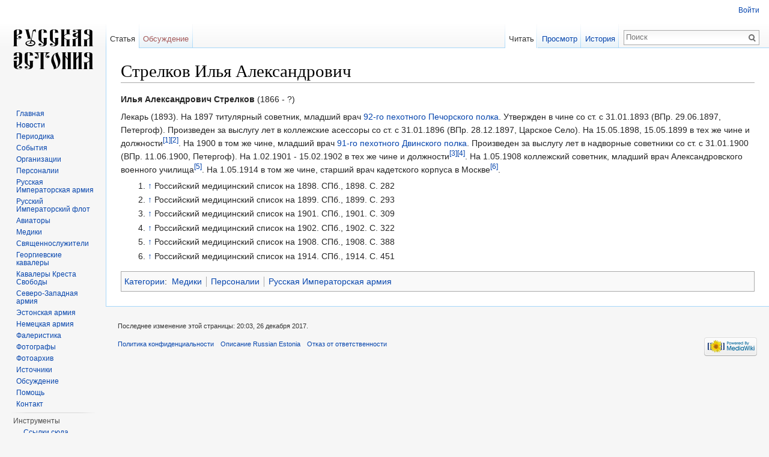

--- FILE ---
content_type: text/html; charset=UTF-8
request_url: http://russianestonia.eu/index.php?title=%D0%A1%D1%82%D1%80%D0%B5%D0%BB%D0%BA%D0%BE%D0%B2_%D0%98%D0%BB%D1%8C%D1%8F_%D0%90%D0%BB%D0%B5%D0%BA%D1%81%D0%B0%D0%BD%D0%B4%D1%80%D0%BE%D0%B2%D0%B8%D1%87
body_size: 7429
content:
<!DOCTYPE html>
<html lang="ru" dir="ltr" class="client-nojs">
<head>
<meta charset="UTF-8" />
<title>Стрелков Илья Александрович — Russian Estonia</title>
<meta name="generator" content="MediaWiki 1.25.1" />
<link rel="shortcut icon" href="/favicon.ico" />
<link rel="search" type="application/opensearchdescription+xml" href="/opensearch_desc.php" title="Russian Estonia (ru)" />
<link rel="EditURI" type="application/rsd+xml" href="http://russianestonia.eu/api.php?action=rsd" />
<link rel="alternate" hreflang="x-default" href="/index.php?title=%D0%A1%D1%82%D1%80%D0%B5%D0%BB%D0%BA%D0%BE%D0%B2_%D0%98%D0%BB%D1%8C%D1%8F_%D0%90%D0%BB%D0%B5%D0%BA%D1%81%D0%B0%D0%BD%D0%B4%D1%80%D0%BE%D0%B2%D0%B8%D1%87" />
<link rel="alternate" type="application/atom+xml" title="Russian Estonia — Atom-лента" href="/index.php?title=%D0%A1%D0%BB%D1%83%D0%B6%D0%B5%D0%B1%D0%BD%D0%B0%D1%8F:%D0%A1%D0%B2%D0%B5%D0%B6%D0%B8%D0%B5_%D0%BF%D1%80%D0%B0%D0%B2%D0%BA%D0%B8&amp;feed=atom" />
<link rel="stylesheet" href="http://russianestonia.eu/load.php?debug=false&amp;lang=ru&amp;modules=ext.rtlcite%7Cmediawiki.legacy.commonPrint%2Cshared%7Cmediawiki.sectionAnchor%7Cmediawiki.skinning.interface%7Cmediawiki.ui.button%7Cskins.vector.styles&amp;only=styles&amp;skin=vector&amp;*" />
<link rel="stylesheet" href="/extensions/TreeAndMenu/fancytree/fancytree.css" />
<link rel="stylesheet" href="/extensions/TreeAndMenu/suckerfish/suckerfish.css" /><meta name="ResourceLoaderDynamicStyles" content="" />
<link rel="stylesheet" href="http://russianestonia.eu/load.php?debug=false&amp;lang=ru&amp;modules=site&amp;only=styles&amp;skin=vector&amp;*" />
<style>a:lang(ar),a:lang(kk-arab),a:lang(mzn),a:lang(ps),a:lang(ur){text-decoration:none}
/* cache key: d41547sd84650:resourceloader:filter:minify-css:7:e9e1b10a612bb802af7b614623f5e208 */</style>
<script src="http://russianestonia.eu/load.php?debug=false&amp;lang=ru&amp;modules=startup&amp;only=scripts&amp;skin=vector&amp;*"></script>
<script>if(window.mw){
mw.config.set({"wgCanonicalNamespace":"","wgCanonicalSpecialPageName":false,"wgNamespaceNumber":0,"wgPageName":"Стрелков_Илья_Александрович","wgTitle":"Стрелков Илья Александрович","wgCurRevisionId":49128,"wgRevisionId":49128,"wgArticleId":8980,"wgIsArticle":true,"wgIsRedirect":false,"wgAction":"view","wgUserName":null,"wgUserGroups":["*"],"wgCategories":["Медики","Персоналии","Русская Императорская армия"],"wgBreakFrames":false,"wgPageContentLanguage":"ru","wgPageContentModel":"wikitext","wgSeparatorTransformTable":[",\t."," \t,"],"wgDigitTransformTable":["",""],"wgDefaultDateFormat":"dmy","wgMonthNames":["","январь","февраль","март","апрель","май","июнь","июль","август","сентябрь","октябрь","ноябрь","декабрь"],"wgMonthNamesShort":["","янв","фев","мар","апр","май","июн","июл","авг","сен","окт","ноя","дек"],"wgRelevantPageName":"Стрелков_Илья_Александрович","wgRelevantArticleId":8980,"wgIsProbablyEditable":false,"wgRestrictionEdit":[],"wgRestrictionMove":[],"wgMediaViewerOnClick":true,"wgMediaViewerEnabledByDefault":true,"wgWikiEditorEnabledModules":{"toolbar":false,"dialogs":false,"hidesig":true,"preview":false,"publish":false},"fancytree_path":"/extensions/TreeAndMenu/fancytree"});
}</script><script>if(window.mw){
mw.loader.implement("user.options",function($,jQuery){mw.user.options.set({"variant":"ru"});});mw.loader.implement("user.tokens",function($,jQuery){mw.user.tokens.set({"editToken":"+\\","patrolToken":"+\\","watchToken":"+\\"});});
/* cache key: d41547sd84650:resourceloader:filter:minify-js:7:c38423f81cdccaf1f4c6a962da4787e1 */
}</script>
<script>if(window.mw){
mw.loader.load(["mediawiki.page.startup","mediawiki.legacy.wikibits","mediawiki.legacy.ajax","skins.vector.js"]);
}</script>
<!--[if lt IE 7]><style type="text/css">body{behavior:url("/skins/Vector/csshover.min.htc")}</style><![endif]-->
</head>
<body class="mediawiki ltr sitedir-ltr ns-0 ns-subject page-Стрелков_Илья_Александрович skin-vector action-view">
		<div id="mw-page-base" class="noprint"></div>
		<div id="mw-head-base" class="noprint"></div>
		<div id="content" class="mw-body" role="main">
			<a id="top"></a>

						<div class="mw-indicators">
</div>
			<h1 id="firstHeading" class="firstHeading" lang="ru">Стрелков Илья Александрович</h1>
						<div id="bodyContent" class="mw-body-content">
									<div id="siteSub">Материал из Russian Estonia</div>
								<div id="contentSub"></div>
												<div id="jump-to-nav" class="mw-jump">
					Перейти к:					<a href="#mw-head">навигация</a>, 					<a href="#p-search">поиск</a>
				</div>
				<div id="mw-content-text" lang="ru" dir="ltr" class="mw-content-ltr"><p><b>Илья Александрович Стрелков</b> (1866 -&#160;?)
</p>
Лекарь (1893). На 1897 титулярный советник, младший врач <a href="/index.php?title=92-%D0%B9_%D0%BF%D0%B5%D1%85%D0%BE%D1%82%D0%BD%D1%8B%D0%B9_%D0%9F%D0%B5%D1%87%D0%BE%D1%80%D1%81%D0%BA%D0%B8%D0%B9_%D0%BF%D0%BE%D0%BB%D0%BA" title="92-й пехотный Печорский полк">92-го пехотного Печорского полка</a>. Утвержден в чине со ст. с 31.01.1893 (ВПр. 29.06.1897, Петергоф). Произведен за выслугу лет в коллежские асессоры со ст. с 31.01.1896 (ВПр. 28.12.1897, Царское Село). На 15.05.1898, 15.05.1899 в тех же чине и должности<sup id="cite_ref-1" class="reference"><a href="#cite_note-1">[1]</a></sup><sup id="cite_ref-2" class="reference"><a href="#cite_note-2">[2]</a></sup>. На 1900 в том же чине, младший врач <a href="/index.php?title=91-%D0%B9_%D0%BF%D0%B5%D1%85%D0%BE%D1%82%D0%BD%D1%8B%D0%B9_%D0%94%D0%B2%D0%B8%D0%BD%D1%81%D0%BA%D0%B8%D0%B9_%D0%BF%D0%BE%D0%BB%D0%BA" title="91-й пехотный Двинский полк">91-го пехотного Двинского полка</a>. Произведен за выслугу лет в надворные советники со ст. с 31.01.1900 (ВПр. 11.06.1900, Петергоф). На 1.02.1901 - 15.02.1902 в тех же чине и должности<sup id="cite_ref-3" class="reference"><a href="#cite_note-3">[3]</a></sup><sup id="cite_ref-4" class="reference"><a href="#cite_note-4">[4]</a></sup>. На 1.05.1908 коллежский советник, младший врач Александровского военного училища<sup id="cite_ref-5" class="reference"><a href="#cite_note-5">[5]</a></sup>. На 1.05.1914 в том же чине, старший врач кадетского корпуса в Москве<sup id="cite_ref-6" class="reference"><a href="#cite_note-6">[6]</a></sup>.<ol class="references">
<li id="cite_note-1"><span class="mw-cite-backlink"><a href="#cite_ref-1">↑</a></span> <span class="reference-text">Российский медицинский список на 1898. СПб., 1898. С. 282</span>
</li>
<li id="cite_note-2"><span class="mw-cite-backlink"><a href="#cite_ref-2">↑</a></span> <span class="reference-text">Российский медицинский список на 1899. СПб., 1899. С. 293</span>
</li>
<li id="cite_note-3"><span class="mw-cite-backlink"><a href="#cite_ref-3">↑</a></span> <span class="reference-text">Российский медицинский список на 1901. СПб., 1901. С. 309</span>
</li>
<li id="cite_note-4"><span class="mw-cite-backlink"><a href="#cite_ref-4">↑</a></span> <span class="reference-text">Российский медицинский список на 1902. СПб., 1902. С. 322</span>
</li>
<li id="cite_note-5"><span class="mw-cite-backlink"><a href="#cite_ref-5">↑</a></span> <span class="reference-text">Российский медицинский список на 1908. СПб., 1908. С. 388</span>
</li>
<li id="cite_note-6"><span class="mw-cite-backlink"><a href="#cite_ref-6">↑</a></span> <span class="reference-text">Российский медицинский список на 1914. СПб., 1914. С. 451</span>
</li>
</ol>

<!-- 
NewPP limit report
CPU time usage: 0.005 seconds
Real time usage: 0.006 seconds
Preprocessor visited node count: 87/1000000
Preprocessor generated node count: 442/1000000
Post‐expand include size: 0/2097152 bytes
Template argument size: 0/2097152 bytes
Highest expansion depth: 3/40
Expensive parser function count: 0/100
-->

<!-- 
Transclusion expansion time report (%,ms,calls,template)
100.00%    0.000      1 - -total
-->

<!-- Saved in parser cache with key d41547sd84650:pcache:idhash:8980-0!*!0!*!*!*!* and timestamp 20260120235052 and revision id 49128
 -->
</div>									<div class="printfooter">
						Источник — «<a dir="ltr" href="http://russianestonia.eu/index.php?title=Стрелков_Илья_Александрович&amp;oldid=49128">http://russianestonia.eu/index.php?title=Стрелков_Илья_Александрович&amp;oldid=49128</a>»					</div>
													<div id='catlinks' class='catlinks'><div id="mw-normal-catlinks" class="mw-normal-catlinks"><a href="/index.php?title=%D0%A1%D0%BB%D1%83%D0%B6%D0%B5%D0%B1%D0%BD%D0%B0%D1%8F:%D0%9A%D0%B0%D1%82%D0%B5%D0%B3%D0%BE%D1%80%D0%B8%D0%B8" title="Служебная:Категории">Категории</a>: <ul><li><a href="/index.php?title=%D0%9A%D0%B0%D1%82%D0%B5%D0%B3%D0%BE%D1%80%D0%B8%D1%8F:%D0%9C%D0%B5%D0%B4%D0%B8%D0%BA%D0%B8" title="Категория:Медики">Медики</a></li><li><a href="/index.php?title=%D0%9A%D0%B0%D1%82%D0%B5%D0%B3%D0%BE%D1%80%D0%B8%D1%8F:%D0%9F%D0%B5%D1%80%D1%81%D0%BE%D0%BD%D0%B0%D0%BB%D0%B8%D0%B8" title="Категория:Персоналии">Персоналии</a></li><li><a href="/index.php?title=%D0%9A%D0%B0%D1%82%D0%B5%D0%B3%D0%BE%D1%80%D0%B8%D1%8F:%D0%A0%D1%83%D1%81%D1%81%D0%BA%D0%B0%D1%8F_%D0%98%D0%BC%D0%BF%D0%B5%D1%80%D0%B0%D1%82%D0%BE%D1%80%D1%81%D0%BA%D0%B0%D1%8F_%D0%B0%D1%80%D0%BC%D0%B8%D1%8F" title="Категория:Русская Императорская армия">Русская Императорская армия</a></li></ul></div></div>												<div class="visualClear"></div>
							</div>
		</div>
		<div id="mw-navigation">
			<h2>Навигация</h2>

			<div id="mw-head">
									<div id="p-personal" role="navigation" class="" aria-labelledby="p-personal-label">
						<h3 id="p-personal-label">Персональные инструменты</h3>
						<ul>
							<li id="pt-login"><a href="/index.php?title=%D0%A1%D0%BB%D1%83%D0%B6%D0%B5%D0%B1%D0%BD%D0%B0%D1%8F:%D0%92%D1%85%D0%BE%D0%B4&amp;returnto=%D0%A1%D1%82%D1%80%D0%B5%D0%BB%D0%BA%D0%BE%D0%B2+%D0%98%D0%BB%D1%8C%D1%8F+%D0%90%D0%BB%D0%B5%D0%BA%D1%81%D0%B0%D0%BD%D0%B4%D1%80%D0%BE%D0%B2%D0%B8%D1%87" title="Здесь можно зарегистрироваться в системе, но это необязательно. [o]" accesskey="o">Войти</a></li>						</ul>
					</div>
									<div id="left-navigation">
										<div id="p-namespaces" role="navigation" class="vectorTabs" aria-labelledby="p-namespaces-label">
						<h3 id="p-namespaces-label">Пространства имён</h3>
						<ul>
															<li  id="ca-nstab-main" class="selected"><span><a href="/index.php?title=%D0%A1%D1%82%D1%80%D0%B5%D0%BB%D0%BA%D0%BE%D0%B2_%D0%98%D0%BB%D1%8C%D1%8F_%D0%90%D0%BB%D0%B5%D0%BA%D1%81%D0%B0%D0%BD%D0%B4%D1%80%D0%BE%D0%B2%D0%B8%D1%87"  title="Просмотр основной страницы [c]" accesskey="c">Статья</a></span></li>
															<li  id="ca-talk" class="new"><span><a href="/index.php?title=%D0%9E%D0%B1%D1%81%D1%83%D0%B6%D0%B4%D0%B5%D0%BD%D0%B8%D0%B5:%D0%A1%D1%82%D1%80%D0%B5%D0%BB%D0%BA%D0%BE%D0%B2_%D0%98%D0%BB%D1%8C%D1%8F_%D0%90%D0%BB%D0%B5%D0%BA%D1%81%D0%B0%D0%BD%D0%B4%D1%80%D0%BE%D0%B2%D0%B8%D1%87&amp;action=edit&amp;redlink=1"  title="Обсуждение основной страницы [t]" accesskey="t">Обсуждение</a></span></li>
													</ul>
					</div>
										<div id="p-variants" role="navigation" class="vectorMenu emptyPortlet" aria-labelledby="p-variants-label">
												<h3 id="p-variants-label"><span>Варианты</span><a href="#"></a></h3>

						<div class="menu">
							<ul>
															</ul>
						</div>
					</div>
									</div>
				<div id="right-navigation">
										<div id="p-views" role="navigation" class="vectorTabs" aria-labelledby="p-views-label">
						<h3 id="p-views-label">Просмотры</h3>
						<ul>
															<li id="ca-view" class="selected"><span><a href="/index.php?title=%D0%A1%D1%82%D1%80%D0%B5%D0%BB%D0%BA%D0%BE%D0%B2_%D0%98%D0%BB%D1%8C%D1%8F_%D0%90%D0%BB%D0%B5%D0%BA%D1%81%D0%B0%D0%BD%D0%B4%D1%80%D0%BE%D0%B2%D0%B8%D1%87" >Читать</a></span></li>
															<li id="ca-viewsource"><span><a href="/index.php?title=%D0%A1%D1%82%D1%80%D0%B5%D0%BB%D0%BA%D0%BE%D0%B2_%D0%98%D0%BB%D1%8C%D1%8F_%D0%90%D0%BB%D0%B5%D0%BA%D1%81%D0%B0%D0%BD%D0%B4%D1%80%D0%BE%D0%B2%D0%B8%D1%87&amp;action=edit"  title="Эта страница защищена от изменений, но вы можете посмотреть и скопировать её исходный текст [e]" accesskey="e">Просмотр</a></span></li>
															<li id="ca-history" class="collapsible"><span><a href="/index.php?title=%D0%A1%D1%82%D1%80%D0%B5%D0%BB%D0%BA%D0%BE%D0%B2_%D0%98%D0%BB%D1%8C%D1%8F_%D0%90%D0%BB%D0%B5%D0%BA%D1%81%D0%B0%D0%BD%D0%B4%D1%80%D0%BE%D0%B2%D0%B8%D1%87&amp;action=history"  title="Журнал изменений страницы [h]" accesskey="h">История</a></span></li>
													</ul>
					</div>
										<div id="p-cactions" role="navigation" class="vectorMenu emptyPortlet" aria-labelledby="p-cactions-label">
						<h3 id="p-cactions-label"><span>Ещё</span><a href="#"></a></h3>

						<div class="menu">
							<ul>
															</ul>
						</div>
					</div>
										<div id="p-search" role="search">
						<h3>
							<label for="searchInput">Поиск</label>
						</h3>

						<form action="/index.php" id="searchform">
														<div id="simpleSearch">
															<input type="search" name="search" placeholder="Поиск" title="Искать в Russian Estonia [f]" accesskey="f" id="searchInput" /><input type="hidden" value="Служебная:Поиск" name="title" /><input type="submit" name="fulltext" value="Найти" title="Найти страницы, содержащие указанный текст" id="mw-searchButton" class="searchButton mw-fallbackSearchButton" /><input type="submit" name="go" value="Перейти" title="Перейти к странице, имеющей в точности такое название" id="searchButton" class="searchButton" />								</div>
						</form>
					</div>
									</div>
			</div>
			<div id="mw-panel">
				<div id="p-logo" role="banner"><a class="mw-wiki-logo" href="/index.php?title=%D0%97%D0%B0%D0%B3%D0%BB%D0%B0%D0%B2%D0%BD%D0%B0%D1%8F_%D1%81%D1%82%D1%80%D0%B0%D0%BD%D0%B8%D1%86%D0%B0"  title="Перейти на заглавную страницу"></a></div>
						<div class="portal" role="navigation" id='p-.D0.BD.D0.B0.D0.B2.D0.B8.D0.B3.D0.B0.D1.86.D0.B8.D1.8F' aria-labelledby='p-.D0.BD.D0.B0.D0.B2.D0.B8.D0.B3.D0.B0.D1.86.D0.B8.D1.8F-label'>
			<h3 id='p-.D0.BD.D0.B0.D0.B2.D0.B8.D0.B3.D0.B0.D1.86.D0.B8.D1.8F-label'>навигация</h3>

			<div class="body">
									<ul>
													<li id="n-.D0.93.D0.BB.D0.B0.D0.B2.D0.BD.D0.B0.D1.8F"><a href="/index.php?title=%D0%97%D0%B0%D0%B3%D0%BB%D0%B0%D0%B2%D0%BD%D0%B0%D1%8F_%D1%81%D1%82%D1%80%D0%B0%D0%BD%D0%B8%D1%86%D0%B0">Главная</a></li>
													<li id="n-.D0.9D.D0.BE.D0.B2.D0.BE.D1.81.D1.82.D0.B8"><a href="http://russianestonia.eu/index.php?title=%D0%9A%D0%B0%D1%82%D0%B5%D0%B3%D0%BE%D1%80%D0%B8%D1%8F:%D0%9D%D0%BE%D0%B2%D0%BE%D1%81%D1%82%D0%B8" rel="nofollow">Новости</a></li>
													<li id="n-.D0.9F.D0.B5.D1.80.D0.B8.D0.BE.D0.B4.D0.B8.D0.BA.D0.B0"><a href="http://russianestonia.eu/index.php?title=Категория:Периодика" rel="nofollow">Периодика</a></li>
													<li id="n-.D0.A1.D0.BE.D0.B1.D1.8B.D1.82.D0.B8.D1.8F"><a href="http://russianestonia.eu/index.php?title=%D0%9A%D0%B0%D1%82%D0%B5%D0%B3%D0%BE%D1%80%D0%B8%D1%8F:%D0%A1%D0%BE%D0%B1%D1%8B%D1%82%D0%B8%D1%8F" rel="nofollow">События</a></li>
													<li id="n-.D0.9E.D1.80.D0.B3.D0.B0.D0.BD.D0.B8.D0.B7.D0.B0.D1.86.D0.B8.D0.B8"><a href="http://russianestonia.eu/index.php?title=%D0%9A%D0%B0%D1%82%D0%B5%D0%B3%D0%BE%D1%80%D0%B8%D1%8F:%D0%9E%D1%80%D0%B3%D0%B0%D0%BD%D0%B8%D0%B7%D0%B0%D1%86%D0%B8%D0%B8" rel="nofollow">Организации</a></li>
													<li id="n-.D0.9F.D0.B5.D1.80.D1.81.D0.BE.D0.BD.D0.B0.D0.BB.D0.B8.D0.B8"><a href="http://russianestonia.eu/index.php?title=%D0%9A%D0%B0%D1%82%D0%B5%D0%B3%D0%BE%D1%80%D0%B8%D1%8F:%D0%9F%D0%B5%D1%80%D1%81%D0%BE%D0%BD%D0%B0%D0%BB%D0%B8%D0%B8" rel="nofollow">Персоналии</a></li>
													<li id="n-.D0.A0.D1.83.D1.81.D1.81.D0.BA.D0.B0.D1.8F-.D0.98.D0.BC.D0.BF.D0.B5.D1.80.D0.B0.D1.82.D0.BE.D1.80.D1.81.D0.BA.D0.B0.D1.8F-.D0.B0.D1.80.D0.BC.D0.B8.D1.8F"><a href="http://russianestonia.eu/index.php?title=%D0%9A%D0%B0%D1%82%D0%B5%D0%B3%D0%BE%D1%80%D0%B8%D1%8F:%D0%A0%D1%83%D1%81%D1%81%D0%BA%D0%B0%D1%8F_%D0%98%D0%BC%D0%BF%D0%B5%D1%80%D0%B0%D1%82%D0%BE%D1%80%D1%81%D0%BA%D0%B0%D1%8F_%D0%B0%D1%80%D0%BC%D0%B8%D1%8F" rel="nofollow">Русская Императорская армия</a></li>
													<li id="n-.D0.A0.D1.83.D1.81.D1.81.D0.BA.D0.B8.D0.B9-.D0.98.D0.BC.D0.BF.D0.B5.D1.80.D0.B0.D1.82.D0.BE.D1.80.D1.81.D0.BA.D0.B8.D0.B9-.D1.84.D0.BB.D0.BE.D1.82"><a href="http://russianestonia.eu/index.php?title=%D0%9A%D0%B0%D1%82%D0%B5%D0%B3%D0%BE%D1%80%D0%B8%D1%8F:%D0%A0%D1%83%D1%81%D1%81%D0%BA%D0%B8%D0%B9_%D0%98%D0%BC%D0%BF%D0%B5%D1%80%D0%B0%D1%82%D0%BE%D1%80%D1%81%D0%BA%D0%B8%D0%B9_%D1%84%D0%BB%D0%BE%D1%82" rel="nofollow">Русский Императорский флот</a></li>
													<li id="n-.D0.90.D0.B2.D0.B8.D0.B0.D1.82.D0.BE.D1.80.D1.8B"><a href="http://russianestonia.eu/index.php?title=%D0%9A%D0%B0%D1%82%D0%B5%D0%B3%D0%BE%D1%80%D0%B8%D1%8F:%D0%90%D0%B2%D0%B8%D0%B0%D1%82%D0%BE%D1%80%D1%8B" rel="nofollow">Авиаторы</a></li>
													<li id="n-.D0.9C.D0.B5.D0.B4.D0.B8.D0.BA.D0.B8"><a href="http://russianestonia.eu/index.php?title=%D0%9A%D0%B0%D1%82%D0%B5%D0%B3%D0%BE%D1%80%D0%B8%D1%8F:%D0%9C%D0%B5%D0%B4%D0%B8%D0%BA%D0%B8" rel="nofollow">Медики</a></li>
													<li id="n-.D0.A1.D0.B2.D1.8F.D1.89.D0.B5.D0.BD.D0.BD.D0.BE.D1.81.D0.BB.D1.83.D0.B6.D0.B8.D1.82.D0.B5.D0.BB.D0.B8"><a href="http://russianestonia.eu/index.php?title=%D0%9A%D0%B0%D1%82%D0%B5%D0%B3%D0%BE%D1%80%D0%B8%D1%8F:%D0%A1%D0%B2%D1%8F%D1%89%D0%B5%D0%BD%D0%BD%D0%BE%D1%81%D0%BB%D1%83%D0%B6%D0%B8%D1%82%D0%B5%D0%BB%D0%B8" rel="nofollow">Священнослужители</a></li>
													<li id="n-.D0.93.D0.B5.D0.BE.D1.80.D0.B3.D0.B8.D0.B5.D0.B2.D1.81.D0.BA.D0.B8.D0.B5-.D0.BA.D0.B0.D0.B2.D0.B0.D0.BB.D0.B5.D1.80.D1.8B"><a href="http://russianestonia.eu/index.php?title=%D0%9A%D0%B0%D1%82%D0%B5%D0%B3%D0%BE%D1%80%D0%B8%D1%8F:%D0%93%D0%B5%D0%BE%D1%80%D0%B3%D0%B8%D0%B5%D0%B2%D1%81%D0%BA%D0%B8%D0%B5_%D0%BA%D0%B0%D0%B2%D0%B0%D0%BB%D0%B5%D1%80%D1%8B" rel="nofollow">Георгиевские кавалеры</a></li>
													<li id="n-.D0.9A.D0.B0.D0.B2.D0.B0.D0.BB.D0.B5.D1.80.D1.8B-.D0.9A.D1.80.D0.B5.D1.81.D1.82.D0.B0-.D0.A1.D0.B2.D0.BE.D0.B1.D0.BE.D0.B4.D1.8B"><a href="http://russianestonia.eu/index.php?title=%D0%9A%D0%B0%D1%82%D0%B5%D0%B3%D0%BE%D1%80%D0%B8%D1%8F:%D0%9A%D0%B0%D0%B2%D0%B0%D0%BB%D0%B5%D1%80%D1%8B_%D0%9A%D1%80%D0%B5%D1%81%D1%82%D0%B0_%D0%A1%D0%B2%D0%BE%D0%B1%D0%BE%D0%B4%D1%8B" rel="nofollow">Кавалеры Креста Свободы</a></li>
													<li id="n-.D0.A1.D0.B5.D0.B2.D0.B5.D1.80.D0.BE-.D0.97.D0.B0.D0.BF.D0.B0.D0.B4.D0.BD.D0.B0.D1.8F-.D0.B0.D1.80.D0.BC.D0.B8.D1.8F"><a href="http://russianestonia.eu/index.php?title=%D0%9A%D0%B0%D1%82%D0%B5%D0%B3%D0%BE%D1%80%D0%B8%D1%8F:%D0%A1%D0%B5%D0%B2%D0%B5%D1%80%D0%BE-%D0%97%D0%B0%D0%BF%D0%B0%D0%B4%D0%BD%D0%B0%D1%8F_%D0%B0%D1%80%D0%BC%D0%B8%D1%8F" rel="nofollow">Северо-Западная армия</a></li>
													<li id="n-.D0.AD.D1.81.D1.82.D0.BE.D0.BD.D1.81.D0.BA.D0.B0.D1.8F-.D0.B0.D1.80.D0.BC.D0.B8.D1.8F"><a href="http://russianestonia.eu/index.php?title=%D0%9A%D0%B0%D1%82%D0%B5%D0%B3%D0%BE%D1%80%D0%B8%D1%8F:%D0%AD%D1%81%D1%82%D0%BE%D0%BD%D1%81%D0%BA%D0%B0%D1%8F_%D0%B0%D1%80%D0%BC%D0%B8%D1%8F" rel="nofollow">Эстонская армия</a></li>
													<li id="n-.D0.9D.D0.B5.D0.BC.D0.B5.D1.86.D0.BA.D0.B0.D1.8F-.D0.B0.D1.80.D0.BC.D0.B8.D1.8F"><a href="http://russianestonia.eu/index.php?title=%D0%9A%D0%B0%D1%82%D0%B5%D0%B3%D0%BE%D1%80%D0%B8%D1%8F:%D0%9D%D0%B5%D0%BC%D0%B5%D1%86%D0%BA%D0%B0%D1%8F_%D0%B0%D1%80%D0%BC%D0%B8%D1%8F" rel="nofollow">Немецкая армия</a></li>
													<li id="n-.D0.A4.D0.B0.D0.BB.D0.B5.D1.80.D0.B8.D1.81.D1.82.D0.B8.D0.BA.D0.B0"><a href="http://russianestonia.eu/index.php?title=%D0%9A%D0%B0%D1%82%D0%B5%D0%B3%D0%BE%D1%80%D0%B8%D1%8F:%D0%A4%D0%B0%D0%BB%D0%B5%D1%80%D0%B8%D1%81%D1%82%D0%B8%D0%BA%D0%B0" rel="nofollow">Фалеристика</a></li>
													<li id="n-.D0.A4.D0.BE.D1.82.D0.BE.D0.B3.D1.80.D0.B0.D1.84.D1.8B"><a href="http://russianestonia.eu/index.php?title=%D0%9A%D0%B0%D1%82%D0%B5%D0%B3%D0%BE%D1%80%D0%B8%D1%8F:%D0%A4%D0%BE%D1%82%D0%BE%D0%B3%D1%80%D0%B0%D1%84%D1%8B" rel="nofollow">Фотографы</a></li>
													<li id="n-.D0.A4.D0.BE.D1.82.D0.BE.D0.B0.D1.80.D1.85.D0.B8.D0.B2"><a href="http://russianestonia.eu/index.php?title=%D0%9A%D0%B0%D1%82%D0%B5%D0%B3%D0%BE%D1%80%D0%B8%D1%8F:%D0%A4%D0%BE%D1%82%D0%BE%D0%B0%D1%80%D1%85%D0%B8%D0%B2" rel="nofollow">Фотоархив</a></li>
													<li id="n-.D0.98.D1.81.D1.82.D0.BE.D1.87.D0.BD.D0.B8.D0.BA.D0.B8"><a href="http://russianestonia.eu/index.php?title=%D0%9A%D0%B0%D1%82%D0%B5%D0%B3%D0%BE%D1%80%D0%B8%D1%8F:%D0%98%D1%81%D1%82%D0%BE%D1%87%D0%BD%D0%B8%D0%BA%D0%B8" rel="nofollow">Источники</a></li>
													<li id="n-.D0.9E.D0.B1.D1.81.D1.83.D0.B6.D0.B4.D0.B5.D0.BD.D0.B8.D0.B5"><a href="http://russianestonia.eu/index.php?title=%D0%9A%D0%B0%D1%82%D0%B5%D0%B3%D0%BE%D1%80%D0%B8%D1%8F:%D0%9E%D0%B1%D1%81%D1%83%D0%B6%D0%B4%D0%B5%D0%BD%D0%B8%D0%B5" rel="nofollow">Обсуждение</a></li>
													<li id="n-.D0.9F.D0.BE.D0.BC.D0.BE.D1.89.D1.8C"><a href="http://russianestonia.eu/index.php?title=%D0%9F%D0%BE%D0%BC%D0%BE%D1%89%D1%8C" rel="nofollow">Помощь</a></li>
													<li id="n-.D0.9A.D0.BE.D0.BD.D1.82.D0.B0.D0.BA.D1.82"><a href="http://russianestonia.eu/index.php?title=%D0%9A%D0%BE%D0%BD%D1%82%D0%B0%D0%BA%D1%82" rel="nofollow">Контакт</a></li>
											</ul>
							</div>
		</div>
			<div class="portal" role="navigation" id='p-tb' aria-labelledby='p-tb-label'>
			<h3 id='p-tb-label'>Инструменты</h3>

			<div class="body">
									<ul>
													<li id="t-whatlinkshere"><a href="/index.php?title=%D0%A1%D0%BB%D1%83%D0%B6%D0%B5%D0%B1%D0%BD%D0%B0%D1%8F:%D0%A1%D1%81%D1%8B%D0%BB%D0%BA%D0%B8_%D1%81%D1%8E%D0%B4%D0%B0/%D0%A1%D1%82%D1%80%D0%B5%D0%BB%D0%BA%D0%BE%D0%B2_%D0%98%D0%BB%D1%8C%D1%8F_%D0%90%D0%BB%D0%B5%D0%BA%D1%81%D0%B0%D0%BD%D0%B4%D1%80%D0%BE%D0%B2%D0%B8%D1%87" title="Список всех страниц, ссылающихся на данную [j]" accesskey="j">Ссылки сюда</a></li>
													<li id="t-recentchangeslinked"><a href="/index.php?title=%D0%A1%D0%BB%D1%83%D0%B6%D0%B5%D0%B1%D0%BD%D0%B0%D1%8F:%D0%A1%D0%B2%D1%8F%D0%B7%D0%B0%D0%BD%D0%BD%D1%8B%D0%B5_%D0%BF%D1%80%D0%B0%D0%B2%D0%BA%D0%B8/%D0%A1%D1%82%D1%80%D0%B5%D0%BB%D0%BA%D0%BE%D0%B2_%D0%98%D0%BB%D1%8C%D1%8F_%D0%90%D0%BB%D0%B5%D0%BA%D1%81%D0%B0%D0%BD%D0%B4%D1%80%D0%BE%D0%B2%D0%B8%D1%87" title="Последние изменения в страницах, на которые ссылается эта страница [k]" accesskey="k">Связанные правки</a></li>
													<li id="t-specialpages"><a href="/index.php?title=%D0%A1%D0%BB%D1%83%D0%B6%D0%B5%D0%B1%D0%BD%D0%B0%D1%8F:%D0%A1%D0%BF%D0%B5%D1%86%D1%81%D1%82%D1%80%D0%B0%D0%BD%D0%B8%D1%86%D1%8B" title="Список служебных страниц [q]" accesskey="q">Спецстраницы</a></li>
													<li id="t-print"><a href="/index.php?title=%D0%A1%D1%82%D1%80%D0%B5%D0%BB%D0%BA%D0%BE%D0%B2_%D0%98%D0%BB%D1%8C%D1%8F_%D0%90%D0%BB%D0%B5%D0%BA%D1%81%D0%B0%D0%BD%D0%B4%D1%80%D0%BE%D0%B2%D0%B8%D1%87&amp;printable=yes" rel="alternate" title="Версия этой страницы для печати [p]" accesskey="p">Версия для печати</a></li>
													<li id="t-permalink"><a href="/index.php?title=%D0%A1%D1%82%D1%80%D0%B5%D0%BB%D0%BA%D0%BE%D0%B2_%D0%98%D0%BB%D1%8C%D1%8F_%D0%90%D0%BB%D0%B5%D0%BA%D1%81%D0%B0%D0%BD%D0%B4%D1%80%D0%BE%D0%B2%D0%B8%D1%87&amp;oldid=49128" title="Постоянная ссылка на эту версию страницы">Постоянная ссылка</a></li>
													<li id="t-info"><a href="/index.php?title=%D0%A1%D1%82%D1%80%D0%B5%D0%BB%D0%BA%D0%BE%D0%B2_%D0%98%D0%BB%D1%8C%D1%8F_%D0%90%D0%BB%D0%B5%D0%BA%D1%81%D0%B0%D0%BD%D0%B4%D1%80%D0%BE%D0%B2%D0%B8%D1%87&amp;action=info" title="Подробнее об этой странице">Сведения о странице</a></li>
						<li id="t-cite"><a href="/index.php?title=%D0%A1%D0%BB%D1%83%D0%B6%D0%B5%D0%B1%D0%BD%D0%B0%D1%8F:%D0%A6%D0%B8%D1%82%D0%B0%D1%82%D0%B0&amp;page=%D0%A1%D1%82%D1%80%D0%B5%D0%BB%D0%BA%D0%BE%D0%B2_%D0%98%D0%BB%D1%8C%D1%8F_%D0%90%D0%BB%D0%B5%D0%BA%D1%81%D0%B0%D0%BD%D0%B4%D1%80%D0%BE%D0%B2%D0%B8%D1%87&amp;id=49128" title="Информация о том, как цитировать эту страницу">Цитировать страницу</a></li>					</ul>
							</div>
		</div>
				</div>
		</div>
		<div id="footer" role="contentinfo">
							<ul id="footer-info">
											<li id="footer-info-lastmod"> Последнее изменение этой страницы: 20:03, 26 декабря 2017.</li>
									</ul>
							<ul id="footer-places">
											<li id="footer-places-privacy"><a href="/index.php?title=Russian_Estonia:%D0%9F%D0%BE%D0%BB%D0%B8%D1%82%D0%B8%D0%BA%D0%B0_%D0%BA%D0%BE%D0%BD%D1%84%D0%B8%D0%B4%D0%B5%D0%BD%D1%86%D0%B8%D0%B0%D0%BB%D1%8C%D0%BD%D0%BE%D1%81%D1%82%D0%B8" title="Russian Estonia:Политика конфиденциальности">Политика конфиденциальности</a></li>
											<li id="footer-places-about"><a href="/index.php?title=Russian_Estonia:%D0%9E%D0%BF%D0%B8%D1%81%D0%B0%D0%BD%D0%B8%D0%B5" title="Russian Estonia:Описание">Описание Russian Estonia</a></li>
											<li id="footer-places-disclaimer"><a href="/index.php?title=Russian_Estonia:%D0%9E%D1%82%D0%BA%D0%B0%D0%B7_%D0%BE%D1%82_%D0%BE%D1%82%D0%B2%D0%B5%D1%82%D1%81%D1%82%D0%B2%D0%B5%D0%BD%D0%BD%D0%BE%D1%81%D1%82%D0%B8" title="Russian Estonia:Отказ от ответственности">Отказ от ответственности</a></li>
									</ul>
										<ul id="footer-icons" class="noprint">
											<li id="footer-poweredbyico">
															<a href="//www.mediawiki.org/"><img src="/resources/assets/poweredby_mediawiki_88x31.png" alt="Powered by MediaWiki" srcset="/resources/assets/poweredby_mediawiki_132x47.png 1.5x, /resources/assets/poweredby_mediawiki_176x62.png 2x" width="88" height="31" /></a>
													</li>
									</ul>
						<div style="clear:both"></div>
		</div>
		<script>if(window.jQuery)jQuery.ready();</script><script>if(window.mw){
mw.loader.state({"site":"loading","user":"ready","user.groups":"ready"});
}</script>
<script>if(window.mw){
mw.loader.load(["ext.fancytree","ext.suckerfish","ext.cite","mediawiki.action.view.postEdit","mediawiki.user","mediawiki.hidpi","mediawiki.page.ready","mediawiki.searchSuggest"],null,true);
}</script>
<!-- Yandex.Metrika counter -->
<script type="text/javascript" >
   (function(m,e,t,r,i,k,a){m[i]=m[i]||function(){(m[i].a=m[i].a||[]).push(arguments)};
   m[i].l=1*new Date();k=e.createElement(t),a=e.getElementsByTagName(t)[0],k.async=1,k.src=r,a.parentNode.insertBefore(k,a)})
   (window, document, "script", "https://mc.yandex.ru/metrika/tag.js", "ym");

   ym(52326721, "init", {
        id:52326721,
        clickmap:true,
        trackLinks:true,
        accurateTrackBounce:true
   });
</script>
<noscript><div><img src="https://mc.yandex.ru/watch/52326721" style="position:absolute; left:-9999px;" alt="" /></div></noscript>
<!-- /Yandex.Metrika counter -->
<script>if(window.mw){
document.write("\u003Cscript src=\"http://russianestonia.eu/load.php?debug=false\u0026amp;lang=ru\u0026amp;modules=site\u0026amp;only=scripts\u0026amp;skin=vector\u0026amp;*\"\u003E\u003C/script\u003E");
}</script>
<script>if(window.mw){
mw.config.set({"wgBackendResponseTime":37});
}</script>
	</body>
</html>
<!-- Global site tag (gtag.js) - Google Analytics -->
<script async src="https://www.googletagmanager.com/gtag/js?id=UA-134207342-1"></script>
<script>
  window.dataLayer = window.dataLayer || [];
  function gtag(){dataLayer.push(arguments);}
  gtag('js', new Date());

  gtag('config', 'UA-134207342-1');
</script>
<script async src="//pagead2.googlesyndication.com/pagead/js/adsbygoogle.js"></script>
<script>
  (adsbygoogle = window.adsbygoogle || []).push({
    google_ad_client: "ca-pub-9907776658353988",
    enable_page_level_ads: true
  });
</script>
<!-- Yandex.RTB R-A-349355-1 -->


--- FILE ---
content_type: text/html; charset=utf-8
request_url: https://www.google.com/recaptcha/api2/aframe
body_size: 266
content:
<!DOCTYPE HTML><html><head><meta http-equiv="content-type" content="text/html; charset=UTF-8"></head><body><script nonce="XVU_dKEjzXpJb6K2AaEabg">/** Anti-fraud and anti-abuse applications only. See google.com/recaptcha */ try{var clients={'sodar':'https://pagead2.googlesyndication.com/pagead/sodar?'};window.addEventListener("message",function(a){try{if(a.source===window.parent){var b=JSON.parse(a.data);var c=clients[b['id']];if(c){var d=document.createElement('img');d.src=c+b['params']+'&rc='+(localStorage.getItem("rc::a")?sessionStorage.getItem("rc::b"):"");window.document.body.appendChild(d);sessionStorage.setItem("rc::e",parseInt(sessionStorage.getItem("rc::e")||0)+1);localStorage.setItem("rc::h",'1768953055953');}}}catch(b){}});window.parent.postMessage("_grecaptcha_ready", "*");}catch(b){}</script></body></html>

--- FILE ---
content_type: text/javascript; charset=utf-8
request_url: http://russianestonia.eu/load.php?debug=false&lang=ru&modules=ext.cite%2Cfancytree%2Csuckerfish%7Cjquery.checkboxShiftClick%2Ccookie%2CgetAttrs%2ChighlightText%2CmakeCollapsible%2Cmw-jump%2Cplaceholder%2Csuggestions%7Cmediawiki.action.view.postEdit%7Cmediawiki.api%2Ccldr%2Ccookie%2CjqueryMsg%2Clanguage%2CsearchSuggest%2Ctemplate%2Cuser%7Cmediawiki.language.data%2Cinit%7Cmediawiki.libs.pluralruleparser%7Cmediawiki.page.ready%7Cuser.defaults&skin=vector&version=20200107T161439Z&*
body_size: 42045
content:
mw.loader.implement("ext.cite",function($,jQuery){(function(mw,$){'use strict';mw.hook('wikipage.content').add(function($content){var accessibilityLabelOne=mw.msg('cite_references_link_accessibility_label'),accessibilityLabelMany=mw.msg('cite_references_link_many_accessibility_label');$content.find('.mw-cite-backlink').each(function(){var $links=$(this).find('a'),label;if($links.length>1){label=accessibilityLabelMany;}else{label=accessibilityLabelOne;}$links.eq(0).prepend($('<span>').addClass('cite-accessibility-label').text(label+' '));});});})(mediaWiki,jQuery);},{"css":[
".cite-accessibility-label{position:absolute !important; top:-99999px;clip:rect(1px 1px 1px 1px); clip:rect(1px,1px,1px,1px);padding:0 !important;border:0 !important;height:1px !important;width:1px !important;overflow:hidden}.mw-cite-backlink,.cite-accessibility-label{-moz-user-select:none;-webkit-user-select:none;-ms-user-select:none;user-select:none} ol.references li:target,sup.reference:target{background-color:#def; background-color:rgba(0,127,255,0.133)}@media print{.mw-cite-backlink{display:none}}\n/* cache key: d41547sd84650:resourceloader:filter:minify-css:7:2970940d33044e6aa6a620ce3c93c662 */"]},{"cite_references_link_accessibility_label":"\u041f\u0435\u0440\u0435\u0439\u0442\u0438","cite_references_link_many_accessibility_label":"\u041f\u0435\u0440\u0435\u0439\u0442\u0438 \u043a:"});mw.loader.implement("ext.fancytree",function($,jQuery){;(function($,window,document,undefined){"use strict";if($.ui&&$.ui.fancytree){$.ui.fancytree.warn("Fancytree: ignored duplicate include");
return;}function _assert(cond,msg){if(!cond){msg=msg?": "+msg:"";$.error("Fancytree assertion failed"+msg);}}_assert($.ui,"Fancytree requires jQuery UI (http://jqueryui.com)");function consoleApply(method,args){var i,s,fn=window.console?window.console[method]:null;if(fn){try{fn.apply(window.console,args);}catch(e){s="";for(i=0;i<args.length;i++){s+=args[i];}fn(s);}}}function _isNode(x){return!!(x.tree&&x.statusNodeType!==undefined);}function isVersionAtLeast(dottedVersion,major,minor,patch){var i,v,t,verParts=$.map($.trim(dottedVersion).split("."),function(e){return parseInt(e,10);}),testParts=$.map(Array.prototype.slice.call(arguments,1),function(e){return parseInt(e,10);});for(i=0;i<testParts.length;i++){v=verParts[i]||0;t=testParts[i]||0;if(v!==t){return(v>t);}}return true;}function _makeVirtualFunction(methodName,tree,base,extension,extName){var proxy=(function(){var prevFunc=tree[methodName],baseFunc=extension[methodName],_local=tree.ext[extName],_super=function(){return prevFunc.
apply(tree,arguments);},_superApply=function(args){return prevFunc.apply(tree,args);};return function(){var prevLocal=tree._local,prevSuper=tree._super,prevSuperApply=tree._superApply;try{tree._local=_local;tree._super=_super;tree._superApply=_superApply;return baseFunc.apply(tree,arguments);}finally{tree._local=prevLocal;tree._super=prevSuper;tree._superApply=prevSuperApply;}};})();return proxy;}function _subclassObject(tree,base,extension,extName){for(var attrName in extension){if(typeof extension[attrName]==="function"){if(typeof tree[attrName]==="function"){tree[attrName]=_makeVirtualFunction(attrName,tree,base,extension,extName);}else if(attrName.charAt(0)==="_"){tree.ext[extName][attrName]=_makeVirtualFunction(attrName,tree,base,extension,extName);}else{$.error("Could not override tree."+attrName+". Use prefix '_' to create tree."+extName+"._"+attrName);}}else{if(attrName!=="options"){tree.ext[extName][attrName]=extension[attrName];}}}}function _getResolvedPromise(context,
argArray){if(context===undefined){return $.Deferred(function(){this.resolve();}).promise();}else{return $.Deferred(function(){this.resolveWith(context,argArray);}).promise();}}function _getRejectedPromise(context,argArray){if(context===undefined){return $.Deferred(function(){this.reject();}).promise();}else{return $.Deferred(function(){this.rejectWith(context,argArray);}).promise();}}function _makeResolveFunc(deferred,context){return function(){deferred.resolveWith(context);};}function _getElementDataAsDict($el){var d=$.extend({},$el.data()),json=d.json;delete d.fancytree;if(json){delete d.json;d=$.extend(d,json);}return d;}function _makeNodeTitleMatcher(s){s=s.toLowerCase();return function(node){return node.title.toLowerCase().indexOf(s)>=0;};}function _makeNodeTitleStartMatcher(s){var reMatch=new RegExp("^"+s,"i");return function(node){return reMatch.test(node.title);};}var i,FT=null,ENTITY_MAP={"&":"&amp;","<":"&lt;",">":"&gt;","\"":"&quot;","'":"&#39;","/":"&#x2F;"},IGNORE_KEYCODES
={16:true,17:true,18:true},SPECIAL_KEYCODES={8:"backspace",9:"tab",10:"return",13:"return",19:"pause",20:"capslock",27:"esc",32:"space",33:"pageup",34:"pagedown",35:"end",36:"home",37:"left",38:"up",39:"right",40:"down",45:"insert",46:"del",59:";",61:"=",96:"0",97:"1",98:"2",99:"3",100:"4",101:"5",102:"6",103:"7",104:"8",105:"9",106:"*",107:"+",109:"-",110:".",111:"/",112:"f1",113:"f2",114:"f3",115:"f4",116:"f5",117:"f6",118:"f7",119:"f8",120:"f9",121:"f10",122:"f11",123:"f12",144:"numlock",145:"scroll",173:"-",186:";",187:"=",188:",",189:"-",190:".",191:"/",192:"`",219:"[",220:"\\",221:"]",222:"'"},MOUSE_BUTTONS={0:"",1:"left",2:"middle",3:"right"},CLASS_ATTRS="active expanded focus folder hideCheckbox lazy selected unselectable".split(" "),CLASS_ATTR_MAP={},NODE_ATTRS="expanded extraClasses folder hideCheckbox key lazy refKey selected title tooltip unselectable".split(" "),NODE_ATTR_MAP={},NONE_NODE_DATA_MAP={"active":true,"children":true,"data":true,"focus":true};for(i=0;i<
CLASS_ATTRS.length;i++){CLASS_ATTR_MAP[CLASS_ATTRS[i]]=true;}for(i=0;i<NODE_ATTRS.length;i++){NODE_ATTR_MAP[NODE_ATTRS[i]]=true;}function FancytreeNode(parent,obj){var i,l,name,cl;this.parent=parent;this.tree=parent.tree;this.ul=null;this.li=null;this.statusNodeType=null;this._isLoading=false;this._error=null;this.data={};for(i=0,l=NODE_ATTRS.length;i<l;i++){name=NODE_ATTRS[i];this[name]=obj[name];}if(obj.data){$.extend(this.data,obj.data);}for(name in obj){if(!NODE_ATTR_MAP[name]&&!$.isFunction(obj[name])&&!NONE_NODE_DATA_MAP[name]){this.data[name]=obj[name];}}if(this.key==null){if(this.tree.options.defaultKey){this.key=this.tree.options.defaultKey(this);_assert(this.key,"defaultKey() must return a unique key");}else{this.key="_"+(FT._nextNodeKey++);}}else{this.key=""+this.key;}if(obj.active){_assert(this.tree.activeNode===null,"only one active node allowed");this.tree.activeNode=this;}if(obj.selected){this.tree.lastSelectedNode=this;}this.children=null;cl=obj.children;if(cl&&cl.
length){this._setChildren(cl);}this.tree._callHook("treeRegisterNode",this.tree,true,this);}FancytreeNode.prototype={_findDirectChild:function(ptr){var i,l,cl=this.children;if(cl){if(typeof ptr==="string"){for(i=0,l=cl.length;i<l;i++){if(cl[i].key===ptr){return cl[i];}}}else if(typeof ptr==="number"){return this.children[ptr];}else if(ptr.parent===this){return ptr;}}return null;},_setChildren:function(children){_assert(children&&(!this.children||this.children.length===0),"only init supported");this.children=[];for(var i=0,l=children.length;i<l;i++){this.children.push(new FancytreeNode(this,children[i]));}},addChildren:function(children,insertBefore){var i,l,pos,firstNode=null,nodeList=[];if($.isPlainObject(children)){children=[children];}if(!this.children){this.children=[];}for(i=0,l=children.length;i<l;i++){nodeList.push(new FancytreeNode(this,children[i]));}firstNode=nodeList[0];if(insertBefore==null){this.children=this.children.concat(nodeList);}else{insertBefore=this.
_findDirectChild(insertBefore);pos=$.inArray(insertBefore,this.children);_assert(pos>=0,"insertBefore must be an existing child");this.children.splice.apply(this.children,[pos,0].concat(nodeList));}if(!this.parent||this.parent.ul||this.tr){this.render();}if(this.tree.options.selectMode===3){this.fixSelection3FromEndNodes();}return firstNode;},addNode:function(node,mode){if(mode===undefined||mode==="over"){mode="child";}switch(mode){case"after":return this.getParent().addChildren(node,this.getNextSibling());case"before":return this.getParent().addChildren(node,this);case"firstChild":var insertBefore=(this.children?this.children[0]:null);return this.addChildren(node,insertBefore);case"child":case"over":return this.addChildren(node);}_assert(false,"Invalid mode: "+mode);},appendSibling:function(node){return this.addNode(node,"after");},applyPatch:function(patch){if(patch===null){this.remove();return _getResolvedPromise(this);}var name,promise,v,IGNORE_MAP={children:true,expanded:true,
parent:true};for(name in patch){v=patch[name];if(!IGNORE_MAP[name]&&!$.isFunction(v)){if(NODE_ATTR_MAP[name]){this[name]=v;}else{this.data[name]=v;}}}if(patch.hasOwnProperty("children")){this.removeChildren();if(patch.children){this._setChildren(patch.children);}}if(this.isVisible()){this.renderTitle();this.renderStatus();}if(patch.hasOwnProperty("expanded")){promise=this.setExpanded(patch.expanded);}else{promise=_getResolvedPromise(this);}return promise;},collapseSiblings:function(){return this.tree._callHook("nodeCollapseSiblings",this);},copyTo:function(node,mode,map){return node.addNode(this.toDict(true,map),mode);},countChildren:function(deep){var cl=this.children,i,l,n;if(!cl){return 0;}n=cl.length;if(deep!==false){for(i=0,l=n;i<l;i++){n+=cl[i].countChildren();}}return n;},debug:function(msg){if(this.tree.options.debugLevel>=2){Array.prototype.unshift.call(arguments,this.toString());consoleApply("log",arguments);}},discard:function(){this.warn(
"FancytreeNode.discard() is deprecated since 2014-02-16. Use .resetLazy() instead.");return this.resetLazy();},findAll:function(match){match=$.isFunction(match)?match:_makeNodeTitleMatcher(match);var res=[];this.visit(function(n){if(match(n)){res.push(n);}});return res;},findFirst:function(match){match=$.isFunction(match)?match:_makeNodeTitleMatcher(match);var res=null;this.visit(function(n){if(match(n)){res=n;return false;}});return res;},_changeSelectStatusAttrs:function(state){var changed=false;switch(state){case false:changed=(this.selected||this.partsel);this.selected=false;this.partsel=false;break;case true:changed=(!this.selected||!this.partsel);this.selected=true;this.partsel=true;break;case undefined:changed=(this.selected||!this.partsel);this.selected=false;this.partsel=true;break;default:_assert(false,"invalid state: "+state);}if(changed){this.renderStatus();}return changed;},fixSelection3AfterClick:function(){var flag=this.isSelected();this.visit(function(node){node.
_changeSelectStatusAttrs(flag);});this.fixSelection3FromEndNodes();},fixSelection3FromEndNodes:function(){_assert(this.tree.options.selectMode===3,"expected selectMode 3");function _walk(node){var i,l,child,s,state,allSelected,someSelected,children=node.children;if(children&&children.length){allSelected=true;someSelected=false;for(i=0,l=children.length;i<l;i++){child=children[i];s=_walk(child);if(s!==false){someSelected=true;}if(s!==true){allSelected=false;}}state=allSelected?true:(someSelected?undefined:false);}else{state=!!node.selected;}node._changeSelectStatusAttrs(state);return state;}_walk(this);this.visitParents(function(node){var i,l,child,state,children=node.children,allSelected=true,someSelected=false;for(i=0,l=children.length;i<l;i++){child=children[i];if(child.selected||child.partsel){someSelected=true;}if(!child.unselectable&&!child.selected){allSelected=false;}}state=allSelected?true:(someSelected?undefined:false);node._changeSelectStatusAttrs(state);});},fromDict:
function(dict){for(var name in dict){if(NODE_ATTR_MAP[name]){this[name]=dict[name];}else if(name==="data"){$.extend(this.data,dict.data);}else if(!$.isFunction(dict[name])&&!NONE_NODE_DATA_MAP[name]){this.data[name]=dict[name];}}if(dict.children){this.removeChildren();this.addChildren(dict.children);}this.renderTitle();},getChildren:function(){if(this.hasChildren()===undefined){return undefined;}return this.children;},getFirstChild:function(){return this.children?this.children[0]:null;},getIndex:function(){return $.inArray(this,this.parent.children);},getIndexHier:function(separator){separator=separator||".";var res=[];$.each(this.getParentList(false,true),function(i,o){res.push(o.getIndex()+1);});return res.join(separator);},getKeyPath:function(excludeSelf){var path=[],sep=this.tree.options.keyPathSeparator;this.visitParents(function(n){if(n.parent){path.unshift(n.key);}},!excludeSelf);return sep+path.join(sep);},getLastChild:function(){return this.children?this.children[this.children
.length-1]:null;},getLevel:function(){var level=0,dtn=this.parent;while(dtn){level++;dtn=dtn.parent;}return level;},getNextSibling:function(){if(this.parent){var i,l,ac=this.parent.children;for(i=0,l=ac.length-1;i<l;i++){if(ac[i]===this){return ac[i+1];}}}return null;},getParent:function(){return this.parent;},getParentList:function(includeRoot,includeSelf){var l=[],dtn=includeSelf?this:this.parent;while(dtn){if(includeRoot||dtn.parent){l.unshift(dtn);}dtn=dtn.parent;}return l;},getPrevSibling:function(){if(this.parent){var i,l,ac=this.parent.children;for(i=1,l=ac.length;i<l;i++){if(ac[i]===this){return ac[i-1];}}}return null;},hasChildren:function(){if(this.lazy){if(this.children==null){return undefined;}else if(this.children.length===0){return false;}else if(this.children.length===1&&this.children[0].isStatusNode()){return undefined;}return true;}return!!(this.children&&this.children.length);},hasFocus:function(){return(this.tree.hasFocus()&&this.tree.focusNode===this);},info:
function(msg){if(this.tree.options.debugLevel>=1){Array.prototype.unshift.call(arguments,this.toString());consoleApply("info",arguments);}},isActive:function(){return(this.tree.activeNode===this);},isChildOf:function(otherNode){return(this.parent&&this.parent===otherNode);},isDescendantOf:function(otherNode){if(!otherNode||otherNode.tree!==this.tree){return false;}var p=this.parent;while(p){if(p===otherNode){return true;}p=p.parent;}return false;},isExpanded:function(){return!!this.expanded;},isFirstSibling:function(){var p=this.parent;return!p||p.children[0]===this;},isFolder:function(){return!!this.folder;},isLastSibling:function(){var p=this.parent;return!p||p.children[p.children.length-1]===this;},isLazy:function(){return!!this.lazy;},isLoaded:function(){return!this.lazy||this.hasChildren()!==undefined;},isLoading:function(){return!!this._isLoading;},isRoot:function(){return this.isRootNode();},isRootNode:function(){return(this.tree.rootNode===this);},isSelected:function(){return!!this
.selected;},isStatusNode:function(){return!!this.statusNodeType;},isTopLevel:function(){return(this.tree.rootNode===this.parent);},isUndefined:function(){return this.hasChildren()===undefined;},isVisible:function(){var i,l,parents=this.getParentList(false,false);for(i=0,l=parents.length;i<l;i++){if(!parents[i].expanded){return false;}}return true;},lazyLoad:function(discard){this.warn("FancytreeNode.lazyLoad() is deprecated since 2014-02-16. Use .load() instead.");return this.load(discard);},load:function(forceReload){var res,source,that=this;_assert(this.isLazy(),"load() requires a lazy node");if(!forceReload&&!this.isUndefined()){return _getResolvedPromise(this);}if(this.isLoaded()){this.resetLazy();}source=this.tree._triggerNodeEvent("lazyLoad",this);if(source===false){return _getResolvedPromise(this);}_assert(typeof source!=="boolean","lazyLoad event must return source in data.result");res=this.tree._callHook("nodeLoadChildren",this,source);if(this.expanded){res.always(function(){
that.render();});}return res;},makeVisible:function(opts){var i,that=this,deferreds=[],dfd=new $.Deferred(),parents=this.getParentList(false,false),len=parents.length,effects=!(opts&&opts.noAnimation===true),scroll=!(opts&&opts.scrollIntoView===false);for(i=len-1;i>=0;i--){deferreds.push(parents[i].setExpanded(true,opts));}$.when.apply($,deferreds).done(function(){if(scroll){that.scrollIntoView(effects).done(function(){dfd.resolve();});}else{dfd.resolve();}});return dfd.promise();},moveTo:function(targetNode,mode,map){if(mode===undefined||mode==="over"){mode="child";}var pos,prevParent=this.parent,targetParent=(mode==="child")?targetNode:targetNode.parent;if(this===targetNode){return;}else if(!this.parent){throw"Cannot move system root";}else if(targetParent.isDescendantOf(this)){throw"Cannot move a node to its own descendant";}if(this.parent.children.length===1){if(this.parent===targetParent){return;}this.parent.children=this.parent.lazy?[]:null;this.parent.expanded=false;}else{pos=$.
inArray(this,this.parent.children);_assert(pos>=0,"invalid source parent");this.parent.children.splice(pos,1);}this.parent=targetParent;if(targetParent.hasChildren()){switch(mode){case"child":targetParent.children.push(this);break;case"before":pos=$.inArray(targetNode,targetParent.children);_assert(pos>=0,"invalid target parent");targetParent.children.splice(pos,0,this);break;case"after":pos=$.inArray(targetNode,targetParent.children);_assert(pos>=0,"invalid target parent");targetParent.children.splice(pos+1,0,this);break;default:throw"Invalid mode "+mode;}}else{targetParent.children=[this];}if(map){targetNode.visit(map,true);}if(this.tree!==targetNode.tree){this.warn("Cross-tree moveTo is experimantal!");this.visit(function(n){n.tree=targetNode.tree;},true);}if(!prevParent.isDescendantOf(targetParent)){prevParent.render();}if(!targetParent.isDescendantOf(prevParent)&&targetParent!==prevParent){targetParent.render();}},navigate:function(where,activate){var i,parents,handled=true,KC=$.
ui.keyCode,sib=null;function _goto(n){if(n){try{n.makeVisible();}catch(e){}if(!$(n.span).is(":visible")){n.debug("Navigate: skipping hidden node");n.navigate(where,activate);return;}return activate===false?n.setFocus():n.setActive();}}switch(where){case KC.BACKSPACE:if(this.parent&&this.parent.parent){_goto(this.parent);}break;case KC.LEFT:if(this.expanded){this.setExpanded(false);_goto(this);}else if(this.parent&&this.parent.parent){_goto(this.parent);}break;case KC.RIGHT:if(!this.expanded&&(this.children||this.lazy)){this.setExpanded();_goto(this);}else if(this.children&&this.children.length){_goto(this.children[0]);}break;case KC.UP:sib=this.getPrevSibling();while(sib&&!$(sib.span).is(":visible")){sib=sib.getPrevSibling();}while(sib&&sib.expanded&&sib.children&&sib.children.length){sib=sib.children[sib.children.length-1];}if(!sib&&this.parent&&this.parent.parent){sib=this.parent;}_goto(sib);break;case KC.DOWN:if(this.expanded&&this.children&&this.children.length){sib=this.children[0
];}else{parents=this.getParentList(false,true);for(i=parents.length-1;i>=0;i--){sib=parents[i].getNextSibling();while(sib&&!$(sib.span).is(":visible")){sib=sib.getNextSibling();}if(sib){break;}}}_goto(sib);break;default:handled=false;}},remove:function(){return this.parent.removeChild(this);},removeChild:function(childNode){return this.tree._callHook("nodeRemoveChild",this,childNode);},removeChildren:function(){return this.tree._callHook("nodeRemoveChildren",this);},render:function(force,deep){return this.tree._callHook("nodeRender",this,force,deep);},renderTitle:function(){return this.tree._callHook("nodeRenderTitle",this);},renderStatus:function(){return this.tree._callHook("nodeRenderStatus",this);},resetLazy:function(){this.removeChildren();this.expanded=false;this.lazy=true;this.children=undefined;this.renderStatus();},scheduleAction:function(mode,ms){if(this.tree.timer){clearTimeout(this.tree.timer);}this.tree.timer=null;var self=this;switch(mode){case"cancel":break;case"expand":
this.tree.timer=setTimeout(function(){self.tree.debug("setTimeout: trigger expand");self.setExpanded(true);},ms);break;case"activate":this.tree.timer=setTimeout(function(){self.tree.debug("setTimeout: trigger activate");self.setActive(true);},ms);break;default:throw"Invalid mode "+mode;}},scrollIntoView:function(effects,options){if(options!==undefined&&_isNode(options)){this.warn("scrollIntoView() with 'topNode' option is deprecated since 2014-05-08. Use 'options.topNode' instead.");options={topNode:options};}var topNodeY,nodeY,horzScrollbarHeight,containerOffsetTop,opts=$.extend({effects:(effects===true)?{duration:200,queue:false}:effects,scrollOfs:this.tree.options.scrollOfs,scrollParent:this.tree.options.scrollParent||this.tree.$container,topNode:null},options),dfd=new $.Deferred(),that=this,nodeHeight=$(this.span).height(),$container=$(opts.scrollParent),topOfs=opts.scrollOfs.top||0,bottomOfs=opts.scrollOfs.bottom||0,containerHeight=$container.height(),scrollTop=$container.
scrollTop(),$animateTarget=$container,isParentWindow=$container[0]===window,topNode=opts.topNode||null,newScrollTop=null;if(!$(this.span).is(":visible")){this.warn("scrollIntoView(): node is invisible.");return _getResolvedPromise();}if(isParentWindow){nodeY=$(this.span).offset().top;topNodeY=(topNode&&topNode.span)?$(topNode.span).offset().top:0;$animateTarget=$("html,body");}else{_assert($container[0]!==document&&$container[0]!==document.body,"scrollParent should be an simple element or `window`, not document or body.");containerOffsetTop=$container.offset().top,nodeY=$(this.span).offset().top-containerOffsetTop+scrollTop;topNodeY=topNode?$(topNode.span).offset().top-containerOffsetTop+scrollTop:0;horzScrollbarHeight=Math.max(0,($container.innerHeight()-$container[0].clientHeight));containerHeight-=horzScrollbarHeight;}if(nodeY<(scrollTop+topOfs)){newScrollTop=nodeY-topOfs;}else if((nodeY+nodeHeight)>(scrollTop+containerHeight-bottomOfs)){newScrollTop=nodeY+nodeHeight-containerHeight
+bottomOfs;if(topNode){_assert(topNode.isRoot()||$(topNode.span).is(":visible"),"topNode must be visible");if(topNodeY<newScrollTop){newScrollTop=topNodeY-topOfs;}}}if(newScrollTop!==null){if(opts.effects){opts.effects.complete=function(){dfd.resolveWith(that);};$animateTarget.stop(true).animate({scrollTop:newScrollTop},opts.effects);}else{$animateTarget[0].scrollTop=newScrollTop;dfd.resolveWith(this);}}else{dfd.resolveWith(this);}return dfd.promise();},setActive:function(flag,opts){return this.tree._callHook("nodeSetActive",this,flag,opts);},setExpanded:function(flag,opts){return this.tree._callHook("nodeSetExpanded",this,flag,opts);},setFocus:function(flag){return this.tree._callHook("nodeSetFocus",this,flag);},setSelected:function(flag){return this.tree._callHook("nodeSetSelected",this,flag);},setStatus:function(status,message,details){return this.tree._callHook("nodeSetStatus",this,status,message,details);},setTitle:function(title){this.title=title;this.renderTitle();},sortChildren
:function(cmp,deep){var i,l,cl=this.children;if(!cl){return;}cmp=cmp||function(a,b){var x=a.title.toLowerCase(),y=b.title.toLowerCase();return x===y?0:x>y?1:-1;};cl.sort(cmp);if(deep){for(i=0,l=cl.length;i<l;i++){if(cl[i].children){cl[i].sortChildren(cmp,"$norender$");}}}if(deep!=="$norender$"){this.render();}},toDict:function(recursive,callback){var i,l,node,dict={},self=this;$.each(NODE_ATTRS,function(i,a){if(self[a]||self[a]===false){dict[a]=self[a];}});if(!$.isEmptyObject(this.data)){dict.data=$.extend({},this.data);if($.isEmptyObject(dict.data)){delete dict.data;}}if(callback){callback(dict);}if(recursive){if(this.hasChildren()){dict.children=[];for(i=0,l=this.children.length;i<l;i++){node=this.children[i];if(!node.isStatusNode()){dict.children.push(node.toDict(true,callback));}}}else{}}return dict;},toggleExpanded:function(){return this.tree._callHook("nodeToggleExpanded",this);},toggleSelected:function(){return this.tree._callHook("nodeToggleSelected",this);},toString:function()
{return"<FancytreeNode(#"+this.key+", '"+this.title+"')>";},visit:function(fn,includeSelf){var i,l,res=true,children=this.children;if(includeSelf===true){res=fn(this);if(res===false||res==="skip"){return res;}}if(children){for(i=0,l=children.length;i<l;i++){res=children[i].visit(fn,true);if(res===false){break;}}}return res;},visitAndLoad:function(fn,includeSelf,_recursion){var dfd,res,loaders,node=this;if(fn&&includeSelf===true){res=fn(node);if(res===false||res==="skip"){return _recursion?res:_getResolvedPromise();}}if(!node.children&&!node.lazy){return _getResolvedPromise();}dfd=new $.Deferred();loaders=[];node.load().done(function(){for(var i=0,l=node.children.length;i<l;i++){res=node.children[i].visitAndLoad(fn,true,true);if(res===false){dfd.reject();break;}else if(res!=="skip"){loaders.push(res);}}$.when.apply(this,loaders).then(function(){dfd.resolve();});});return dfd.promise();},visitParents:function(fn,includeSelf){if(includeSelf&&fn(this)===false){return false;}var p=this.
parent;while(p){if(fn(p)===false){return false;}p=p.parent;}return true;},warn:function(msg){Array.prototype.unshift.call(arguments,this.toString());consoleApply("warn",arguments);}};function Fancytree(widget){this.widget=widget;this.$div=widget.element;this.options=widget.options;if(this.options){if($.isFunction(this.options.lazyload)&&!$.isFunction(this.options.lazyLoad)){this.options.lazyLoad=function(){FT.warn("The 'lazyload' event is deprecated since 2014-02-25. Use 'lazyLoad' (with uppercase L) instead.");return widget.options.lazyload.apply(this,arguments);};}if($.isFunction(this.options.loaderror)){$.error("The 'loaderror' event was renamed since 2014-07-03. Use 'loadError' (with uppercase E) instead.");}if(this.options.fx!==undefined){FT.warn("The 'fx' options was replaced by 'toggleEffect' since 2014-11-30.");}}this.ext={};this.data=_getElementDataAsDict(this.$div);this._id=$.ui.fancytree._nextId++;this._ns=".fancytree-"+this._id;this.activeNode=null;this.focusNode=null;this.
_hasFocus=null;this.lastSelectedNode=null;this.systemFocusElement=null;this.lastQuicksearchTerm="";this.lastQuicksearchTime=0;this.statusClassPropName="span";this.ariaPropName="li";this.nodeContainerAttrName="li";this.$div.find(">ul.fancytree-container").remove();var fakeParent={tree:this},$ul;this.rootNode=new FancytreeNode(fakeParent,{title:"root",key:"root_"+this._id,children:null,expanded:true});this.rootNode.parent=null;$ul=$("<ul>",{"class":"ui-fancytree fancytree-container"}).appendTo(this.$div);this.$container=$ul;this.rootNode.ul=$ul[0];if(this.options.debugLevel==null){this.options.debugLevel=FT.debugLevel;}this.$container.attr("tabindex",this.options.tabbable?"0":"-1");if(this.options.aria){this.$container.attr("role","tree").attr("aria-multiselectable",true);}}Fancytree.prototype={_makeHookContext:function(obj,originalEvent,extra){var ctx,tree;if(obj.node!==undefined){if(originalEvent&&obj.originalEvent!==originalEvent){$.error("invalid args");}ctx=obj;}else if(obj.tree){
tree=obj.tree;ctx={node:obj,tree:tree,widget:tree.widget,options:tree.widget.options,originalEvent:originalEvent};}else if(obj.widget){ctx={node:null,tree:obj,widget:obj.widget,options:obj.widget.options,originalEvent:originalEvent};}else{$.error("invalid args");}if(extra){$.extend(ctx,extra);}return ctx;},_callHook:function(funcName,contextObject,_extraArgs){var ctx=this._makeHookContext(contextObject),fn=this[funcName],args=Array.prototype.slice.call(arguments,2);if(!$.isFunction(fn)){$.error("_callHook('"+funcName+"') is not a function");}args.unshift(ctx);return fn.apply(this,args);},_requireExtension:function(name,required,before,message){before=!!before;var thisName=this._local.name,extList=this.options.extensions,isBefore=$.inArray(name,extList)<$.inArray(thisName,extList),isMissing=required&&this.ext[name]==null,badOrder=!isMissing&&before!=null&&(before!==isBefore);_assert(thisName&&thisName!==name,"invalid or same name");if(isMissing||badOrder){if(!message){if(isMissing||
required){message="'"+thisName+"' extension requires '"+name+"'";if(badOrder){message+=" to be registered "+(before?"before":"after")+" itself";}}else{message="If used together, `"+name+"` must be registered "+(before?"before":"after")+" `"+thisName+"`";}}$.error(message);return false;}return true;},activateKey:function(key){var node=this.getNodeByKey(key);if(node){node.setActive();}else if(this.activeNode){this.activeNode.setActive(false);}return node;},applyPatch:function(patchList){var dfd,i,p2,key,patch,node,patchCount=patchList.length,deferredList=[];for(i=0;i<patchCount;i++){p2=patchList[i];_assert(p2.length===2,"patchList must be an array of length-2-arrays");key=p2[0];patch=p2[1];node=(key===null)?this.rootNode:this.getNodeByKey(key);if(node){dfd=new $.Deferred();deferredList.push(dfd);node.applyPatch(patch).always(_makeResolveFunc(dfd,node));}else{this.warn("could not find node with key '"+key+"'");}}return $.when.apply($,deferredList).promise();},count:function(){return this.
rootNode.countChildren();},debug:function(msg){if(this.options.debugLevel>=2){Array.prototype.unshift.call(arguments,this.toString());consoleApply("log",arguments);}},findNextNode:function(match,startNode,visibleOnly){var stopNode=null,parentChildren=startNode.parent.children,matchingNode=null,walkVisible=function(parent,idx,fn){var i,grandParent,parentChildren=parent.children,siblingCount=parentChildren.length,node=parentChildren[idx];if(node&&fn(node)===false){return false;}if(node&&node.children&&node.expanded){if(walkVisible(node,0,fn)===false){return false;}}for(i=idx+1;i<siblingCount;i++){if(walkVisible(parent,i,fn)===false){return false;}}grandParent=parent.parent;if(grandParent){return walkVisible(grandParent,grandParent.children.indexOf(parent)+1,fn);}else{return walkVisible(parent,0,fn);}};match=(typeof match==="string")?_makeNodeTitleStartMatcher(match):match;startNode=startNode||this.getFirstChild();walkVisible(startNode.parent,parentChildren.indexOf(startNode),function(
node){if(node===stopNode){return false;}stopNode=stopNode||node;if(!$(node.span).is(":visible")){node.debug("quicksearch: skipping hidden node");return;}if(match(node)){matchingNode=node;if(matchingNode!==startNode){return false;}}});return matchingNode;},generateFormElements:function(selected,active,opts){opts=opts||{};var nodeList,selectedName=(typeof selected==="string")?selected:"ft_"+this._id+"[]",activeName=(typeof active==="string")?active:"ft_"+this._id+"_active",id="fancytree_result_"+this._id,$result=$("#"+id),stopOnParents=this.options.selectMode===3&&opts.stopOnParents!==false;if($result.length){$result.empty();}else{$result=$("<div>",{id:id}).hide().insertAfter(this.$container);}if(selected!==false){nodeList=this.getSelectedNodes(stopOnParents);$.each(nodeList,function(idx,node){$result.append($("<input>",{type:"checkbox",name:selectedName,value:node.key,checked:true}));});}if(active!==false&&this.activeNode){$result.append($("<input>",{type:"radio",name:activeName,value:
this.activeNode.key,checked:true}));}},getActiveNode:function(){return this.activeNode;},getFirstChild:function(){return this.rootNode.getFirstChild();},getFocusNode:function(){return this.focusNode;},getNodeByKey:function(key,searchRoot){var el,match;if(!searchRoot){el=document.getElementById(this.options.idPrefix+key);if(el){return el.ftnode?el.ftnode:null;}}searchRoot=searchRoot||this.rootNode;match=null;searchRoot.visit(function(node){if(node.key===key){match=node;return false;}},true);return match;},getRootNode:function(){return this.rootNode;},getSelectedNodes:function(stopOnParents){var nodeList=[];this.rootNode.visit(function(node){if(node.selected){nodeList.push(node);if(stopOnParents===true){return"skip";}}});return nodeList;},hasFocus:function(){return!!this._hasFocus;},info:function(msg){if(this.options.debugLevel>=1){Array.prototype.unshift.call(arguments,this.toString());consoleApply("info",arguments);}},loadKeyPath:function(keyPathList,callback,_rootNode){var deferredList
,dfd,i,path,key,loadMap,node,root,segList,sep=this.options.keyPathSeparator,self=this;if(!$.isArray(keyPathList)){keyPathList=[keyPathList];}loadMap={};for(i=0;i<keyPathList.length;i++){root=_rootNode||this.rootNode;path=keyPathList[i];if(path.charAt(0)===sep){path=path.substr(1);}segList=path.split(sep);while(segList.length){key=segList.shift();node=root._findDirectChild(key);if(!node){this.warn("loadKeyPath: key not found: "+key+" (parent: "+root+")");callback.call(this,key,"error");break;}else if(segList.length===0){callback.call(this,node,"ok");break;}else if(!node.lazy||(node.hasChildren()!==undefined)){callback.call(this,node,"loaded");root=node;}else{callback.call(this,node,"loaded");if(loadMap[key]){loadMap[key].push(segList.join(sep));}else{loadMap[key]=[segList.join(sep)];}break;}}}deferredList=[];function __lazyload(key,node,dfd){callback.call(self,node,"loading");node.load().done(function(){self.loadKeyPath.call(self,loadMap[key],callback,node).always(_makeResolveFunc(dfd,
self));}).fail(function(errMsg){self.warn("loadKeyPath: error loading: "+key+" (parent: "+root+")");callback.call(self,node,"error");dfd.reject();});}for(key in loadMap){node=root._findDirectChild(key);dfd=new $.Deferred();deferredList.push(dfd);__lazyload(key,node,dfd);}return $.when.apply($,deferredList).promise();},reactivate:function(setFocus){var res,node=this.activeNode;if(!node){return _getResolvedPromise();}this.activeNode=null;res=node.setActive();if(setFocus){node.setFocus();}return res;},reload:function(source){this._callHook("treeClear",this);return this._callHook("treeLoad",this,source);},render:function(force,deep){return this.rootNode.render(force,deep);},setFocus:function(flag){return this._callHook("treeSetFocus",this,flag);},toDict:function(includeRoot,callback){var res=this.rootNode.toDict(true,callback);return includeRoot?res:res.children;},toString:function(){return"<Fancytree(#"+this._id+")>";},_triggerNodeEvent:function(type,node,originalEvent,extra){var ctx=this
._makeHookContext(node,originalEvent,extra),res=this.widget._trigger(type,originalEvent,ctx);if(res!==false&&ctx.result!==undefined){return ctx.result;}return res;},_triggerTreeEvent:function(type,originalEvent,extra){var ctx=this._makeHookContext(this,originalEvent,extra),res=this.widget._trigger(type,originalEvent,ctx);if(res!==false&&ctx.result!==undefined){return ctx.result;}return res;},visit:function(fn){return this.rootNode.visit(fn,false);},warn:function(msg){Array.prototype.unshift.call(arguments,this.toString());consoleApply("warn",arguments);}};$.extend(Fancytree.prototype,{nodeClick:function(ctx){var activate,expand,targetType=ctx.targetType,node=ctx.node;if(targetType==="expander"){this._callHook("nodeToggleExpanded",ctx);}else if(targetType==="checkbox"){this._callHook("nodeToggleSelected",ctx);if(ctx.options.focusOnSelect){this._callHook("nodeSetFocus",ctx,true);}}else{expand=false;activate=true;if(node.folder){switch(ctx.options.clickFolderMode){case 2:expand=true;
activate=false;break;case 3:activate=true;expand=true;break;}}if(activate){this.nodeSetFocus(ctx);this._callHook("nodeSetActive",ctx,true);}if(expand){if(!activate){}this._callHook("nodeToggleExpanded",ctx);}}},nodeCollapseSiblings:function(ctx,callOpts){var ac,i,l,node=ctx.node;if(node.parent){ac=node.parent.children;for(i=0,l=ac.length;i<l;i++){if(ac[i]!==node&&ac[i].expanded){this._callHook("nodeSetExpanded",ac[i],false,callOpts);}}}},nodeDblclick:function(ctx){if(ctx.targetType==="title"&&ctx.options.clickFolderMode===4){this._callHook("nodeToggleExpanded",ctx);}if(ctx.targetType==="title"){ctx.originalEvent.preventDefault();}},nodeKeydown:function(ctx){var matchNode,stamp,res,focusNode,event=ctx.originalEvent,node=ctx.node,tree=ctx.tree,opts=ctx.options,which=event.which,whichChar=String.fromCharCode(which),clean=!(event.altKey||event.ctrlKey||event.metaKey||event.shiftKey),$target=$(event.target),handled=true,activate=!(event.ctrlKey||!opts.autoActivate);if(!node){focusNode=(this
.getActiveNode()||this.getFirstChild());if(focusNode){focusNode.setFocus();node=ctx.node=this.focusNode;node.debug("Keydown force focus on active node");}}if(opts.quicksearch&&clean&&/\w/.test(whichChar)&&!$target.is(":input:enabled")){stamp=new Date().getTime();if(stamp-tree.lastQuicksearchTime>500){tree.lastQuicksearchTerm="";}tree.lastQuicksearchTime=stamp;tree.lastQuicksearchTerm+=whichChar;matchNode=tree.findNextNode(tree.lastQuicksearchTerm,tree.getActiveNode());if(matchNode){matchNode.setActive();}event.preventDefault();return;}switch(FT.eventToString(event)){case"+":case"=":tree.nodeSetExpanded(ctx,true);break;case"-":tree.nodeSetExpanded(ctx,false);break;case"space":if(opts.checkbox){tree.nodeToggleSelected(ctx);}else{tree.nodeSetActive(ctx,true);}break;case"enter":tree.nodeSetActive(ctx,true);break;case"backspace":case"left":case"right":case"up":case"down":res=node.navigate(event.which,activate);break;default:handled=false;}if(handled){event.preventDefault();}},
nodeLoadChildren:function(ctx,source){var ajax,delay,dfd,tree=ctx.tree,node=ctx.node;if($.isFunction(source)){source=source();}if(source.url){ajax=$.extend({},ctx.options.ajax,source);if(ajax.debugDelay){delay=ajax.debugDelay;if($.isArray(delay)){delay=delay[0]+Math.random()*(delay[1]-delay[0]);}node.debug("nodeLoadChildren waiting debug delay "+Math.round(delay)+"ms");ajax.debugDelay=false;dfd=$.Deferred(function(dfd){setTimeout(function(){$.ajax(ajax).done(function(){dfd.resolveWith(this,arguments);}).fail(function(){dfd.rejectWith(this,arguments);});},delay);});}else{dfd=$.ajax(ajax);}source=new $.Deferred();dfd.done(function(data,textStatus,jqXHR){var errorObj,res;if(this.dataType==="json"&&typeof data==="string"){$.error("Ajax request returned a string (did you get the JSON dataType wrong?).");}if(ctx.options.postProcess){res=tree._triggerNodeEvent("postProcess",ctx,ctx.originalEvent,{response:data,error:null,dataType:this.dataType});if(res.error){errorObj=$.isPlainObject(res.
error)?res.error:{message:res.error};errorObj=tree._makeHookContext(node,null,errorObj);source.rejectWith(this,[errorObj]);return;}data=$.isArray(res)?res:data;}else if(data&&data.hasOwnProperty("d")&&ctx.options.enableAspx){data=(typeof data.d==="string")?$.parseJSON(data.d):data.d;}source.resolveWith(this,[data]);}).fail(function(jqXHR,textStatus,errorThrown){var errorObj=tree._makeHookContext(node,null,{error:jqXHR,args:Array.prototype.slice.call(arguments),message:errorThrown,details:jqXHR.status+": "+errorThrown});source.rejectWith(this,[errorObj]);});}if($.isFunction(source.then)&&$.isFunction(source["catch"])){dfd=source;source=new $.Deferred();dfd.then(function(value){source.resolve(value);},function(reason){source.reject(reason);});}if($.isFunction(source.promise)){_assert(!node.isLoading(),"recursive load");tree.nodeSetStatus(ctx,"loading");source.done(function(children){tree.nodeSetStatus(ctx,"ok");}).fail(function(error){var ctxErr;if(error.node&&error.error&&error.message)
{ctxErr=error;}else{ctxErr=tree._makeHookContext(node,null,{error:error,args:Array.prototype.slice.call(arguments),message:error?(error.message||error.toString()):""});}if(tree._triggerNodeEvent("loadError",ctxErr,null)!==false){tree.nodeSetStatus(ctx,"error",ctxErr.message,ctxErr.details);}});}return $.when(source).done(function(children){var metaData;if($.isPlainObject(children)){_assert($.isArray(children.children),"source must contain (or be) an array of children");_assert(node.isRoot(),"source may only be an object for root nodes");metaData=children;children=children.children;delete metaData.children;$.extend(tree.data,metaData);}_assert($.isArray(children),"expected array of children");node._setChildren(children);tree._triggerNodeEvent("loadChildren",node);});},nodeLoadKeyPath:function(ctx,keyPathList){},nodeRemoveChild:function(ctx,childNode){var idx,node=ctx.node,opts=ctx.options,subCtx=$.extend({},ctx,{node:childNode}),children=node.children;if(children.length===1){_assert(
childNode===children[0],"invalid single child");return this.nodeRemoveChildren(ctx);}if(this.activeNode&&(childNode===this.activeNode||this.activeNode.isDescendantOf(childNode))){this.activeNode.setActive(false);}if(this.focusNode&&(childNode===this.focusNode||this.focusNode.isDescendantOf(childNode))){this.focusNode=null;}this.nodeRemoveMarkup(subCtx);this.nodeRemoveChildren(subCtx);idx=$.inArray(childNode,children);_assert(idx>=0,"invalid child");childNode.visit(function(n){n.parent=null;},true);this._callHook("treeRegisterNode",this,false,childNode);if(opts.removeNode){opts.removeNode.call(ctx.tree,{type:"removeNode"},subCtx);}children.splice(idx,1);},nodeRemoveChildMarkup:function(ctx){var node=ctx.node;if(node.ul){if(node.isRoot()){$(node.ul).empty();}else{$(node.ul).remove();node.ul=null;}node.visit(function(n){n.li=n.ul=null;});}},nodeRemoveChildren:function(ctx){var subCtx,tree=ctx.tree,node=ctx.node,children=node.children,opts=ctx.options;if(!children){return;}if(this.
activeNode&&this.activeNode.isDescendantOf(node)){this.activeNode.setActive(false);}if(this.focusNode&&this.focusNode.isDescendantOf(node)){this.focusNode=null;}this.nodeRemoveChildMarkup(ctx);subCtx=$.extend({},ctx);node.visit(function(n){n.parent=null;tree._callHook("treeRegisterNode",tree,false,n);if(opts.removeNode){subCtx.node=n;opts.removeNode.call(ctx.tree,{type:"removeNode"},subCtx);}});if(node.lazy){node.children=[];}else{node.children=null;}this.nodeRenderStatus(ctx);},nodeRemoveMarkup:function(ctx){var node=ctx.node;if(node.li){$(node.li).remove();node.li=null;}this.nodeRemoveChildMarkup(ctx);},nodeRender:function(ctx,force,deep,collapsed,_recursive){var childLI,childNode1,childNode2,i,l,next,subCtx,node=ctx.node,tree=ctx.tree,opts=ctx.options,aria=opts.aria,firstTime=false,parent=node.parent,isRootNode=!parent,children=node.children;if(!isRootNode&&!parent.ul){return;}_assert(isRootNode||parent.ul,"parent UL must exist");if(!isRootNode){if(node.li&&(force||(node.li.
parentNode!==node.parent.ul))){if(node.li.parentNode!==node.parent.ul){this.debug("Unlinking "+node+" (must be child of "+node.parent+")");}this.nodeRemoveMarkup(ctx);}if(!node.li){firstTime=true;node.li=document.createElement("li");node.li.ftnode=node;if(aria){}if(node.key&&opts.generateIds){node.li.id=opts.idPrefix+node.key;}node.span=document.createElement("span");node.span.className="fancytree-node";if(aria){$(node.span).attr("aria-labelledby","ftal_"+node.key);}node.li.appendChild(node.span);this.nodeRenderTitle(ctx);if(opts.createNode){opts.createNode.call(tree,{type:"createNode"},ctx);}}else{this.nodeRenderStatus(ctx);}if(opts.renderNode){opts.renderNode.call(tree,{type:"renderNode"},ctx);}}if(children){if(isRootNode||node.expanded||deep===true){if(!node.ul){node.ul=document.createElement("ul");if((collapsed===true&&!_recursive)||!node.expanded){node.ul.style.display="none";}if(aria){$(node.ul).attr("role","group");}if(node.li){node.li.appendChild(node.ul);}else{node.tree.$div.
append(node.ul);}}for(i=0,l=children.length;i<l;i++){subCtx=$.extend({},ctx,{node:children[i]});this.nodeRender(subCtx,force,deep,false,true);}childLI=node.ul.firstChild;while(childLI){childNode2=childLI.ftnode;if(childNode2&&childNode2.parent!==node){node.debug("_fixParent: remove missing "+childNode2,childLI);next=childLI.nextSibling;childLI.parentNode.removeChild(childLI);childLI=next;}else{childLI=childLI.nextSibling;}}childLI=node.ul.firstChild;for(i=0,l=children.length-1;i<l;i++){childNode1=children[i];childNode2=childLI.ftnode;if(childNode1!==childNode2){node.ul.insertBefore(childNode1.li,childNode2.li);}else{childLI=childLI.nextSibling;}}}}else{if(node.ul){this.warn("remove child markup for "+node);this.nodeRemoveChildMarkup(ctx);}}if(!isRootNode){if(firstTime){parent.ul.appendChild(node.li);}}},nodeRenderTitle:function(ctx,title){var id,iconSpanClass,nodeTitle,role,tabindex,tooltip,node=ctx.node,tree=ctx.tree,opts=ctx.options,aria=opts.aria,level=node.getLevel(),ares=[],
iconSrc=node.data.icon;if(title!==undefined){node.title=title;}if(!node.span){return;}if(level<opts.minExpandLevel){if(!node.lazy){node.expanded=true;}if(level>1){if(aria){ares.push("<span role='button' class='fancytree-expander fancytree-expander-fixed'></span>");}else{ares.push("<span class='fancytree-expander fancytree-expander-fixed''></span>");}}}else{if(aria){ares.push("<span role='button' class='fancytree-expander'></span>");}else{ares.push("<span class='fancytree-expander'></span>");}}if(opts.checkbox&&node.hideCheckbox!==true&&!node.isStatusNode()){if(aria){ares.push("<span role='checkbox' class='fancytree-checkbox'></span>");}else{ares.push("<span class='fancytree-checkbox'></span>");}}role=aria?" role='img'":"";if(iconSrc===true||(iconSrc!==false&&opts.icons!==false)){if(iconSrc&&typeof iconSrc==="string"){iconSrc=(iconSrc.charAt(0)==="/")?iconSrc:((opts.imagePath||"")+iconSrc);ares.push("<img src='"+iconSrc+"' class='fancytree-icon' alt='' />");}else{iconSpanClass=(opts.
iconClass&&opts.iconClass.call(tree,node,ctx))||node.data.iconclass||null;if(iconSpanClass){ares.push("<span "+role+" class='fancytree-custom-icon "+iconSpanClass+"'></span>");}else{ares.push("<span "+role+" class='fancytree-icon'></span>");}}}nodeTitle="";if(opts.renderTitle){nodeTitle=opts.renderTitle.call(tree,{type:"renderTitle"},ctx)||"";}if(!nodeTitle){tooltip=node.tooltip?" title='"+FT.escapeHtml(node.tooltip)+"'":"";id=aria?" id='ftal_"+node.key+"'":"";role=aria?" role='treeitem'":"";tabindex=opts.titlesTabbable?" tabindex='0'":"";nodeTitle="<span "+role+" class='fancytree-title'"+id+tooltip+tabindex+">"+node.title+"</span>";}ares.push(nodeTitle);node.span.innerHTML=ares.join("");this.nodeRenderStatus(ctx);},nodeRenderStatus:function(ctx){var node=ctx.node,tree=ctx.tree,opts=ctx.options,hasChildren=node.hasChildren(),isLastSib=node.isLastSibling(),aria=opts.aria,$ariaElem=$(node.span).find(".fancytree-title"),cn=opts._classNames,cnList=[],statusElem=node[tree.
statusClassPropName];if(!statusElem){return;}cnList.push(cn.node);if(tree.activeNode===node){cnList.push(cn.active);}if(tree.focusNode===node){cnList.push(cn.focused);if(aria){$ariaElem.attr("aria-activedescendant",true);}}else if(aria){$ariaElem.removeAttr("aria-activedescendant");}if(node.expanded){cnList.push(cn.expanded);if(aria){$ariaElem.attr("aria-expanded",true);}}else if(aria){$ariaElem.removeAttr("aria-expanded");}if(node.folder){cnList.push(cn.folder);}if(hasChildren!==false){cnList.push(cn.hasChildren);}if(isLastSib){cnList.push(cn.lastsib);}if(node.lazy&&node.children==null){cnList.push(cn.lazy);}if(node.partsel){cnList.push(cn.partsel);}if(node.unselectable){cnList.push(cn.unselectable);}if(node._isLoading){cnList.push(cn.loading);}if(node._error){cnList.push(cn.error);}if(node.selected){cnList.push(cn.selected);if(aria){$ariaElem.attr("aria-selected",true);}}else if(aria){$ariaElem.attr("aria-selected",false);}if(node.extraClasses){cnList.push(node.extraClasses);}if(
hasChildren===false){cnList.push(cn.combinedExpanderPrefix+"n"+(isLastSib?"l":""));}else{cnList.push(cn.combinedExpanderPrefix+(node.expanded?"e":"c")+(node.lazy&&node.children==null?"d":"")+(isLastSib?"l":""));}cnList.push(cn.combinedIconPrefix+(node.expanded?"e":"c")+(node.folder?"f":""));statusElem.className=cnList.join(" ");if(node.li){node.li.className=isLastSib?cn.lastsib:"";}},nodeSetActive:function(ctx,flag,callOpts){callOpts=callOpts||{};var subCtx,node=ctx.node,tree=ctx.tree,opts=ctx.options,noEvents=(callOpts.noEvents===true),noFocus=(callOpts.noFocus===true),isActive=(node===tree.activeNode);flag=(flag!==false);if(isActive===flag){return _getResolvedPromise(node);}else if(flag&&!noEvents&&this._triggerNodeEvent("beforeActivate",node,ctx.originalEvent)===false){return _getRejectedPromise(node,["rejected"]);}if(flag){if(tree.activeNode){_assert(tree.activeNode!==node,"node was active (inconsistency)");subCtx=$.extend({},ctx,{node:tree.activeNode});tree.nodeSetActive(subCtx,
false);_assert(tree.activeNode===null,"deactivate was out of sync?");}if(opts.activeVisible){node.makeVisible({scrollIntoView:false});}tree.activeNode=node;tree.nodeRenderStatus(ctx);if(!noFocus){tree.nodeSetFocus(ctx);}if(!noEvents){tree._triggerNodeEvent("activate",node,ctx.originalEvent);}}else{_assert(tree.activeNode===node,"node was not active (inconsistency)");tree.activeNode=null;this.nodeRenderStatus(ctx);if(!noEvents){ctx.tree._triggerNodeEvent("deactivate",node,ctx.originalEvent);}}},nodeSetExpanded:function(ctx,flag,callOpts){callOpts=callOpts||{};var _afterLoad,dfd,i,l,parents,prevAC,node=ctx.node,tree=ctx.tree,opts=ctx.options,noAnimation=(callOpts.noAnimation===true),noEvents=(callOpts.noEvents===true);flag=(flag!==false);if((node.expanded&&flag)||(!node.expanded&&!flag)){return _getResolvedPromise(node);}else if(flag&&!node.lazy&&!node.hasChildren()){return _getResolvedPromise(node);}else if(!flag&&node.getLevel()<opts.minExpandLevel){return _getRejectedPromise(node,[
"locked"]);}else if(!noEvents&&this._triggerNodeEvent("beforeExpand",node,ctx.originalEvent)===false){return _getRejectedPromise(node,["rejected"]);}if(!noAnimation&&!node.isVisible()){noAnimation=callOpts.noAnimation=true;}dfd=new $.Deferred();if(flag&&!node.expanded&&opts.autoCollapse){parents=node.getParentList(false,true);prevAC=opts.autoCollapse;try{opts.autoCollapse=false;for(i=0,l=parents.length;i<l;i++){this._callHook("nodeCollapseSiblings",parents[i],callOpts);}}finally{opts.autoCollapse=prevAC;}}dfd.done(function(){if(flag&&opts.autoScroll&&!noAnimation){node.getLastChild().scrollIntoView(true,{topNode:node}).always(function(){if(!noEvents){ctx.tree._triggerNodeEvent(flag?"expand":"collapse",ctx);}});}else{if(!noEvents){ctx.tree._triggerNodeEvent(flag?"expand":"collapse",ctx);}}});_afterLoad=function(callback){var isVisible,isExpanded,effect=opts.toggleEffect;node.expanded=flag;tree._callHook("nodeRender",ctx,false,false,true);if(node.ul){isVisible=(node.ul.style.display!==
"none");isExpanded=!!node.expanded;if(isVisible===isExpanded){node.warn("nodeSetExpanded: UL.style.display already set");}else if(!effect||noAnimation){node.ul.style.display=(node.expanded||!parent)?"":"none";}else{$(node.ul).toggle(effect.effect,effect.options,effect.duration,function(){callback();});return;}}callback();};if(flag&&node.lazy&&node.hasChildren()===undefined){node.load().done(function(){if(dfd.notifyWith){dfd.notifyWith(node,["loaded"]);}_afterLoad(function(){dfd.resolveWith(node);});}).fail(function(errMsg){_afterLoad(function(){dfd.rejectWith(node,["load failed ("+errMsg+")"]);});});}else{_afterLoad(function(){dfd.resolveWith(node);});}return dfd.promise();},nodeSetFocus:function(ctx,flag){var ctx2,tree=ctx.tree,node=ctx.node;flag=(flag!==false);if(tree.focusNode){if(tree.focusNode===node&&flag){return;}ctx2=$.extend({},ctx,{node:tree.focusNode});tree.focusNode=null;this._triggerNodeEvent("blur",ctx2);this._callHook("nodeRenderStatus",ctx2);}if(flag){if(!this.hasFocus(
)){node.debug("nodeSetFocus: forcing container focus");this._callHook("treeSetFocus",ctx,true,{calledByNode:true});}node.makeVisible({scrollIntoView:false});tree.focusNode=node;this._triggerNodeEvent("focus",ctx);if(ctx.options.autoScroll){node.scrollIntoView();}this._callHook("nodeRenderStatus",ctx);}},nodeSetSelected:function(ctx,flag){var node=ctx.node,tree=ctx.tree,opts=ctx.options;flag=(flag!==false);node.debug("nodeSetSelected("+flag+")",ctx);if(node.unselectable){return;}if((node.selected&&flag)||(!node.selected&&!flag)){return!!node.selected;}else if(this._triggerNodeEvent("beforeSelect",node,ctx.originalEvent)===false){return!!node.selected;}if(flag&&opts.selectMode===1){if(tree.lastSelectedNode){tree.lastSelectedNode.setSelected(false);}}else if(opts.selectMode===3){node.selected=flag;node.fixSelection3AfterClick();}node.selected=flag;this.nodeRenderStatus(ctx);tree.lastSelectedNode=flag?node:null;tree._triggerNodeEvent("select",ctx);},nodeSetStatus:function(ctx,status,
message,details){var node=ctx.node,tree=ctx.tree;function _clearStatusNode(){var firstChild=(node.children?node.children[0]:null);if(firstChild&&firstChild.isStatusNode()){try{if(node.ul){node.ul.removeChild(firstChild.li);firstChild.li=null;}}catch(e){}if(node.children.length===1){node.children=[];}else{node.children.shift();}}}function _setStatusNode(data,type){var firstChild=(node.children?node.children[0]:null);if(firstChild&&firstChild.isStatusNode()){$.extend(firstChild,data);tree._callHook("nodeRenderTitle",firstChild);}else{data.key="_statusNode";node._setChildren([data]);node.children[0].statusNodeType=type;tree.render();}return node.children[0];}switch(status){case"ok":_clearStatusNode();node._isLoading=false;node._error=null;node.renderStatus();break;case"loading":if(!node.parent){_setStatusNode({title:tree.options.strings.loading+(message?" ("+message+") ":""),tooltip:details,extraClasses:"fancytree-statusnode-wait"},status);}node._isLoading=true;node._error=null;node.
renderStatus();break;case"error":_setStatusNode({title:tree.options.strings.loadError+(message?" ("+message+") ":""),tooltip:details,extraClasses:"fancytree-statusnode-error"},status);node._isLoading=false;node._error={message:message,details:details};node.renderStatus();break;default:$.error("invalid node status "+status);}},nodeToggleExpanded:function(ctx){return this.nodeSetExpanded(ctx,!ctx.node.expanded);},nodeToggleSelected:function(ctx){return this.nodeSetSelected(ctx,!ctx.node.selected);},treeClear:function(ctx){var tree=ctx.tree;tree.activeNode=null;tree.focusNode=null;tree.$div.find(">ul.fancytree-container").empty();tree.rootNode.children=null;},treeCreate:function(ctx){},treeDestroy:function(ctx){},treeInit:function(ctx){this.treeLoad(ctx);},treeLoad:function(ctx,source){var type,$ul,tree=ctx.tree,$container=ctx.widget.element,dfd,rootCtx=$.extend({},ctx,{node:this.rootNode});if(tree.rootNode.children){this.treeClear(ctx);}source=source||this.options.source;if(!source){type
=$container.data("type")||"html";switch(type){case"html":$ul=$container.find(">ul:first");$ul.addClass("ui-fancytree-source ui-helper-hidden");source=$.ui.fancytree.parseHtml($ul);this.data=$.extend(this.data,_getElementDataAsDict($ul));break;case"json":source=$.parseJSON($container.text());if(source.children){if(source.title){tree.title=source.title;}source=source.children;}break;default:$.error("Invalid data-type: "+type);}}else if(typeof source==="string"){$.error("Not implemented");}dfd=this.nodeLoadChildren(rootCtx,source).done(function(){tree.render();if(ctx.options.selectMode===3){tree.rootNode.fixSelection3FromEndNodes();}tree._triggerTreeEvent("init",null,{status:true});}).fail(function(){tree.render();tree._triggerTreeEvent("init",null,{status:false});});return dfd;},treeRegisterNode:function(ctx,add,node){},treeSetFocus:function(ctx,flag,callOpts){flag=(flag!==false);if(flag!==this.hasFocus()){this._hasFocus=flag;if(!flag&&this.focusNode){this.focusNode.setFocus(false);}this
.$container.toggleClass("fancytree-treefocus",flag);this._triggerTreeEvent(flag?"focusTree":"blurTree");}}});$.widget("ui.fancytree",{options:{activeVisible:true,ajax:{type:"GET",cache:false,dataType:"json"},aria:false,autoActivate:true,autoCollapse:false,autoScroll:false,checkbox:false,clickFolderMode:4,debugLevel:null,disabled:false,enableAspx:true,extensions:[],toggleEffect:{effect:"blind",options:{direction:"vertical",scale:"box"},duration:200},generateIds:false,icons:true,idPrefix:"ft_",focusOnSelect:false,keyboard:true,keyPathSeparator:"/",minExpandLevel:1,quicksearch:false,scrollOfs:{top:0,bottom:0},scrollParent:null,selectMode:2,strings:{loading:"Loading&#8230;",loadError:"Load error!"},tabbable:true,titlesTabbable:false,_classNames:{node:"fancytree-node",folder:"fancytree-folder",combinedExpanderPrefix:"fancytree-exp-",combinedIconPrefix:"fancytree-ico-",hasChildren:"fancytree-has-children",active:"fancytree-active",selected:"fancytree-selected",expanded:"fancytree-expanded",
lazy:"fancytree-lazy",focused:"fancytree-focused",partsel:"fancytree-partsel",unselectable:"fancytree-unselectable",lastsib:"fancytree-lastsib",loading:"fancytree-loading",error:"fancytree-error"},lazyLoad:null,postProcess:null},_create:function(){this.tree=new Fancytree(this);this.$source=this.source||this.element.data("type")==="json"?this.element:this.element.find(">ul:first");var extension,extName,i,extensions=this.options.extensions,base=this.tree;for(i=0;i<extensions.length;i++){extName=extensions[i];extension=$.ui.fancytree._extensions[extName];if(!extension){$.error("Could not apply extension '"+extName+"' (it is not registered, did you forget to include it?)");}this.tree.options[extName]=$.extend(true,{},extension.options,this.tree.options[extName]);_assert(this.tree.ext[extName]===undefined,"Extension name must not exist as Fancytree.ext attribute: '"+extName+"'");this.tree.ext[extName]={};_subclassObject(this.tree,base,extension,extName);base=extension;}this.tree._callHook(
"treeCreate",this.tree);},_init:function(){this.tree._callHook("treeInit",this.tree);this._bind();},_setOption:function(key,value){var callDefault=true,rerender=false;switch(key){case"aria":case"checkbox":case"icons":case"minExpandLevel":case"tabbable":this.tree._callHook("treeCreate",this.tree);rerender=true;break;case"source":callDefault=false;this.tree._callHook("treeLoad",this.tree,value);break;}this.tree.debug("set option "+key+"="+value+" <"+typeof(value)+">");if(callDefault){$.Widget.prototype._setOption.apply(this,arguments);}if(rerender){this.tree.render(true,false);}},destroy:function(){this._unbind();this.tree._callHook("treeDestroy",this.tree);this.tree.$div.find(">ul.fancytree-container").remove();this.$source&&this.$source.removeClass("ui-helper-hidden");$.Widget.prototype.destroy.call(this);},_unbind:function(){var ns=this.tree._ns;this.element.unbind(ns);this.tree.$container.unbind(ns);$(document).unbind(ns);},_bind:function(){var that=this,opts=this.options,tree=this.
tree,ns=tree._ns;this._unbind();tree.$container.on("focusin"+ns+" focusout"+ns,function(event){var node=FT.getNode(event),flag=(event.type==="focusin");if(node){tree._callHook("nodeSetFocus",node,flag);}else{tree._callHook("treeSetFocus",tree,flag);}}).on("selectstart"+ns,"span.fancytree-title",function(event){event.preventDefault();}).on("keydown"+ns,function(event){if(opts.disabled||opts.keyboard===false){return true;}var res,node=tree.focusNode,ctx=tree._makeHookContext(node||tree,event),prevPhase=tree.phase;try{tree.phase="userEvent";if(node){res=tree._triggerNodeEvent("keydown",node,event);}else{res=tree._triggerTreeEvent("keydown",event);}if(res==="preventNav"){res=true;}else if(res!==false){res=tree._callHook("nodeKeydown",ctx);}return res;}finally{tree.phase=prevPhase;}}).on("click"+ns+" dblclick"+ns,function(event){if(opts.disabled){return true;}var ctx,et=FT.getEventTarget(event),node=et.node,tree=that.tree,prevPhase=tree.phase;if(!node){return true;}ctx=tree._makeHookContext
(node,event);try{tree.phase="userEvent";switch(event.type){case"click":ctx.targetType=et.type;return(tree._triggerNodeEvent("click",ctx,event)===false)?false:tree._callHook("nodeClick",ctx);case"dblclick":ctx.targetType=et.type;return(tree._triggerNodeEvent("dblclick",ctx,event)===false)?false:tree._callHook("nodeDblclick",ctx);}}finally{tree.phase=prevPhase;}});},getActiveNode:function(){return this.tree.activeNode;},getNodeByKey:function(key){return this.tree.getNodeByKey(key);},getRootNode:function(){return this.tree.rootNode;},getTree:function(){return this.tree;}});FT=$.ui.fancytree;$.extend($.ui.fancytree,{version:"@VERSION",buildType:"development",debugLevel:2,_nextId:1,_nextNodeKey:1,_extensions:{},_FancytreeClass:Fancytree,_FancytreeNodeClass:FancytreeNode,jquerySupports:{positionMyOfs:isVersionAtLeast($.ui.version,1,9)},assert:function(cond,msg){return _assert(cond,msg);},debounce:function(timeout,fn,invokeAsap,ctx){var timer;if(arguments.length===3&&typeof invokeAsap!==
"boolean"){ctx=invokeAsap;invokeAsap=false;}return function(){var args=arguments;ctx=ctx||this;invokeAsap&&!timer&&fn.apply(ctx,args);clearTimeout(timer);timer=setTimeout(function(){invokeAsap||fn.apply(ctx,args);timer=null;},timeout);};},debug:function(msg){($.ui.fancytree.debugLevel>=2)&&consoleApply("log",arguments);},error:function(msg){consoleApply("error",arguments);},escapeHtml:function(s){return(""+s).replace(/[&<>"'\/]/g,function(s){return ENTITY_MAP[s];});},fixPositionOptions:function(opts){if(opts.offset||(""+opts.my+opts.at).indexOf("%")>=0){$.error("expected new position syntax (but '%' is not supported)");}if(!$.ui.fancytree.jquerySupports.positionMyOfs){var myParts=/(\w+)([+-]?\d+)?\s+(\w+)([+-]?\d+)?/.exec(opts.my),atParts=/(\w+)([+-]?\d+)?\s+(\w+)([+-]?\d+)?/.exec(opts.at),dx=(myParts[2]?(+myParts[2]):0)+(atParts[2]?(+atParts[2]):0),dy=(myParts[4]?(+myParts[4]):0)+(atParts[4]?(+atParts[4]):0);opts=$.extend({},opts,{my:myParts[1]+" "+myParts[3],at:atParts[1]+" "+atParts
[3]});if(dx||dy){opts.offset=""+dx+" "+dy;}}return opts;},getEventTargetType:function(event){return this.getEventTarget(event).type;},getEventTarget:function(event){var tcn=event&&event.target?event.target.className:"",res={node:this.getNode(event.target),type:undefined};if(/\bfancytree-title\b/.test(tcn)){res.type="title";}else if(/\bfancytree-expander\b/.test(tcn)){res.type=(res.node.hasChildren()===false?"prefix":"expander");}else if(/\bfancytree-checkbox\b/.test(tcn)||/\bfancytree-radio\b/.test(tcn)){res.type="checkbox";}else if(/\bfancytree-icon\b/.test(tcn)){res.type="icon";}else if(/\bfancytree-node\b/.test(tcn)){res.type="title";}else if(event&&event.target&&$(event.target).closest(".fancytree-title").length){res.type="title";}return res;},getNode:function(el){if(el instanceof FancytreeNode){return el;}else if(el.selector!==undefined){el=el[0];}else if(el.originalEvent!==undefined){el=el.target;}while(el){if(el.ftnode){return el.ftnode;}el=el.parentNode;}return null;},info:
function(msg){($.ui.fancytree.debugLevel>=1)&&consoleApply("info",arguments);},eventToString:function(event){var which=event.which,et=event.type,s=[];if(event.altKey){s.push("alt");}if(event.ctrlKey){s.push("ctrl");}if(event.metaKey){s.push("meta");}if(event.shiftKey){s.push("shift");}if(et==="click"||et==="dblclick"){s.push(MOUSE_BUTTONS[event.button]+et);}else{if(!IGNORE_KEYCODES[which]){s.push(SPECIAL_KEYCODES[which]||String.fromCharCode(which).toLowerCase());}}return s.join("+");},keyEventToString:function(event){this.warn("keyEventToString() is deprecated: use eventToString()");return this.eventToString(event);},parseHtml:function($ul){var extraClasses,i,l,iPos,tmp,tmp2,classes,className,$children=$ul.find(">li"),children=[];$children.each(function(){var allData,$li=$(this),$liSpan=$li.find(">span:first",this),$liA=$liSpan.length?null:$li.find(">a:first"),d={tooltip:null,data:{}};if($liSpan.length){d.title=$liSpan.html();}else if($liA&&$liA.length){d.title=$liA.html();d.data.href=
$liA.attr("href");d.data.target=$liA.attr("target");d.tooltip=$liA.attr("title");}else{d.title=$li.html();iPos=d.title.search(/<ul/i);if(iPos>=0){d.title=d.title.substring(0,iPos);}}d.title=$.trim(d.title);for(i=0,l=CLASS_ATTRS.length;i<l;i++){d[CLASS_ATTRS[i]]=undefined;}classes=this.className.split(" ");extraClasses=[];for(i=0,l=classes.length;i<l;i++){className=classes[i];if(CLASS_ATTR_MAP[className]){d[className]=true;}else{extraClasses.push(className);}}d.extraClasses=extraClasses.join(" ");tmp=$li.attr("title");if(tmp){d.tooltip=tmp;}tmp=$li.attr("id");if(tmp){d.key=tmp;}allData=_getElementDataAsDict($li);if(allData&&!$.isEmptyObject(allData)){for(i=0,l=NODE_ATTRS.length;i<l;i++){tmp=NODE_ATTRS[i];tmp2=allData[tmp];if(tmp2!=null){delete allData[tmp];d[tmp]=tmp2;}}$.extend(d.data,allData);}$ul=$li.find(">ul:first");if($ul.length){d.children=$.ui.fancytree.parseHtml($ul);}else{d.children=d.lazy?undefined:null;}children.push(d);});return children;},registerExtension:function(
definition){_assert(definition.name!=null,"extensions must have a `name` property.");_assert(definition.version!=null,"extensions must have a `version` property.");$.ui.fancytree._extensions[definition.name]=definition;},unescapeHtml:function(s){var e=document.createElement("div");e.innerHTML=s;return e.childNodes.length===0?"":e.childNodes[0].nodeValue;},warn:function(msg){consoleApply("warn",arguments);}});}(jQuery,window,document));;(function($,window,document,undefined){"use strict";var _assert=$.ui.fancytree.assert,ACTIVE="active",EXPANDED="expanded",FOCUS="focus",SELECTED="selected";function _loadLazyNodes(tree,local,keyList,mode,dfd){var i,key,l,node,foundOne=false,deferredList=[],missingKeyList=[];keyList=keyList||[];dfd=dfd||$.Deferred();for(i=0,l=keyList.length;i<l;i++){key=keyList[i];node=tree.getNodeByKey(key);if(node){if(mode&&node.isUndefined()){foundOne=true;tree.debug("_loadLazyNodes: "+node+" is lazy: loading...");if(mode==="expand"){deferredList.push(node.setExpanded(
));}else{deferredList.push(node.load());}}else{tree.debug("_loadLazyNodes: "+node+" already loaded.");node.setExpanded();}}else{missingKeyList.push(key);tree.debug("_loadLazyNodes: "+node+" was not yet found.");}}$.when.apply($,deferredList).always(function(){if(foundOne&&missingKeyList.length>0){_loadLazyNodes(tree,local,missingKeyList,mode,dfd);}else{if(missingKeyList.length){tree.warn("_loadLazyNodes: could not load those keys: ",missingKeyList);for(i=0,l=missingKeyList.length;i<l;i++){key=keyList[i];local._appendKey(EXPANDED,keyList[i],false);}}dfd.resolve();}});return dfd;}$.ui.fancytree._FancytreeClass.prototype.clearCookies=function(types){var local=this.ext.persist,prefix=local.cookiePrefix;types=types||"active expanded focus selected";if(types.indexOf(ACTIVE)>=0){local._data(prefix+ACTIVE,null);}if(types.indexOf(EXPANDED)>=0){local._data(prefix+EXPANDED,null);}if(types.indexOf(FOCUS)>=0){local._data(prefix+FOCUS,null);}if(types.indexOf(SELECTED)>=0){local._data(prefix+SELECTED
,null);}};$.ui.fancytree._FancytreeClass.prototype.getPersistData=function(){var local=this.ext.persist,prefix=local.cookiePrefix,delim=local.cookieDelimiter,res={};res[ACTIVE]=local._data(prefix+ACTIVE);res[EXPANDED]=(local._data(prefix+EXPANDED)||"").split(delim);res[SELECTED]=(local._data(prefix+SELECTED)||"").split(delim);res[FOCUS]=local._data(prefix+FOCUS);return res;};$.ui.fancytree.registerExtension({name:"persist",version:"0.3.0",options:{cookieDelimiter:"~",cookiePrefix:undefined,cookie:{raw:false,expires:"",path:"",domain:"",secure:false},expandLazy:false,overrideSource:true,store:"auto",types:"active expanded focus selected"},_data:function(key,value){var ls=this._local.localStorage;if(value===undefined){return ls?ls.getItem(key):$.cookie(key);}else if(value===null){if(ls){ls.removeItem(key);}else{$.removeCookie(key);}}else{if(ls){ls.setItem(key,value);}else{$.cookie(key,value,this.options.persist.cookie);}}},_appendKey:function(type,key,flag){key=""+key;var local=this.
_local,instOpts=this.options.persist,delim=instOpts.cookieDelimiter,cookieName=local.cookiePrefix+type,data=local._data(cookieName),keyList=data?data.split(delim):[],idx=$.inArray(key,keyList);if(idx>=0){keyList.splice(idx,1);}if(flag){keyList.push(key);}local._data(cookieName,keyList.join(delim));},treeInit:function(ctx){var tree=ctx.tree,opts=ctx.options,local=this._local,instOpts=this.options.persist;_assert(instOpts.store==="localStore"||$.cookie,"Missing required plugin for 'persist' extension: jquery.cookie.js");local.cookiePrefix=instOpts.cookiePrefix||("fancytree-"+tree._id+"-");local.storeActive=instOpts.types.indexOf(ACTIVE)>=0;local.storeExpanded=instOpts.types.indexOf(EXPANDED)>=0;local.storeSelected=instOpts.types.indexOf(SELECTED)>=0;local.storeFocus=instOpts.types.indexOf(FOCUS)>=0;if(instOpts.store==="cookie"||!window.localStorage){local.localStorage=null;}else{local.localStorage=(instOpts.store==="local")?window.localStorage:window.sessionStorage;}tree.$div.bind(
"fancytreeinit",function(event){var cookie,dfd,i,keyList,node,prevFocus=local._data(local.cookiePrefix+FOCUS);cookie=local._data(local.cookiePrefix+EXPANDED);keyList=cookie&&cookie.split(instOpts.cookieDelimiter);if(local.storeExpanded){dfd=_loadLazyNodes(tree,local,keyList,instOpts.expandLazy?"expand":false,null);}else{dfd=new $.Deferred().resolve();}dfd.done(function(){if(local.storeSelected){cookie=local._data(local.cookiePrefix+SELECTED);if(cookie){keyList=cookie.split(instOpts.cookieDelimiter);for(i=0;i<keyList.length;i++){node=tree.getNodeByKey(keyList[i]);if(node){if(node.selected===undefined||instOpts.overrideSource&&(node.selected===false)){node.selected=true;node.renderStatus();}}else{local._appendKey(SELECTED,keyList[i],false);}}}if(tree.options.selectMode===3){tree.visit(function(n){if(n.selected){n.fixSelection3AfterClick();return"skip";}});}}if(local.storeActive){cookie=local._data(local.cookiePrefix+ACTIVE);if(cookie&&(opts.persist.overrideSource||!tree.activeNode)){node
=tree.getNodeByKey(cookie);if(node){node.debug("persist: set active",cookie);node.setActive(true,{noFocus:true});}}}if(local.storeFocus&&prevFocus){node=tree.getNodeByKey(prevFocus);if(node){if(tree.options.titlesTabbable){$(node.span).find(".fancytree-title").focus();}else{$(tree.$container).focus();}}}tree._triggerTreeEvent("restore",null,{});});});return this._superApply(arguments);},nodeSetActive:function(ctx,flag,opts){var res,local=this._local;flag=(flag!==false);res=this._superApply(arguments);if(local.storeActive){local._data(local.cookiePrefix+ACTIVE,this.activeNode?this.activeNode.key:null);}return res;},nodeSetExpanded:function(ctx,flag,opts){var res,node=ctx.node,local=this._local;flag=(flag!==false);res=this._superApply(arguments);if(local.storeExpanded){local._appendKey(EXPANDED,node.key,flag);}return res;},nodeSetFocus:function(ctx,flag){var res,local=this._local;flag=(flag!==false);res=this._superApply(arguments);if(local.storeFocus){local._data(local.cookiePrefix+FOCUS
,this.focusNode?this.focusNode.key:null);}return res;},nodeSetSelected:function(ctx,flag){var res,selNodes,tree=ctx.tree,node=ctx.node,local=this._local;flag=(flag!==false);res=this._superApply(arguments);if(local.storeSelected){if(tree.options.selectMode===3){selNodes=$.map(tree.getSelectedNodes(true),function(n){return n.key;});selNodes=selNodes.join(ctx.options.persist.cookieDelimiter);local._data(local.cookiePrefix+SELECTED,selNodes);}else{local._appendKey(SELECTED,node.key,flag);}}return res;}});}(jQuery,window,document));(function($,window,document,mw,undefined){"use strict";$.ui.fancytree._FancytreeClass.prototype.makeTitleVisible=function(title){var local=this.ext.mediawiki;if(typeof(title)==='undefined')title=mw.config.get('wgTitle');this.visit(function(node){if(node.title==title){node.makeVisible({noAnimation:true,noEvents:true,scrollIntoView:false});node.setActive({noEvents:true});return false;}});};$.ui.fancytree.registerExtension({name:"mediawiki",version:"1.0.0",options:{
},treeInit:function(ctx){var tree=ctx.tree,opts=ctx.options;opts.renderNode=function(event,data){var node=data.node;if('ajax'in node.data){node.lazy=true;node.children=null;node.setFocus(true);node.setFocus(false);node.data.url=node.data.ajax;delete node.data.ajax;}};opts.lazyLoad=function(event,data){var url=data.node.data.url;data.result={type:'GET',dataType:'text',};if(url.match(/^(https?:\/\/|\/)/)){var parts=url.split('?');data.result.url=parts[0];data.result.data=parts[1];}else{data.result.url=mw.util.wikiScript();data.result.data={title:url,action:'render'};}};opts.postProcess=function(event,data){var response=data.response,m;if(m=response.match(/^.*?(<ul[\s\S]+<\/ul>)/i))data.result=$.ui.fancytree.parseHtml($(m[1]));else if(m=response.match(/^.*?(\[[\s\S]+\])/i))data.result=$.parseJSON(m[1]);else if(m=response.match(/^\{/)){var json=$.parseJSON(response);data.result=false;for(var k in json){if(data.result===false&&typeof json[k]=='array')data.result=json[k];}}else data.result=[
];};return this._superApply(arguments);},});}(jQuery,window,document,mw));$(document).ready(function(){"use strict";var id=0;window.prepareTAM=function(){var inner;$('.fancytree.todo').each(function(){$(this).removeClass('todo');var div=$('div.opts',$(this));var opts={};if(div.length>0){opts=$.parseJSON(div.text());div.remove();}if('extensions'in opts)opts['extensions'].push('mediawiki');else opts['extensions']=['mediawiki'];$(this).fancytree(opts);});$('.suckerfish.todo').each(function(){$(this).removeClass('todo');$('li',this).each(function(){var li=$(this);li.addClass((li.index()&1)?'odd':'even');});});};window.prepareTAM();});var path=mw.config.get('fancytree_path');(new Image()).src=path+'/loading.gif';(new Image()).src=path+'/icons.gif';});mw.loader.implement("ext.suckerfish",function($,jQuery){$(document).ready(function(){if($.client.profile().name=='msie')$('.suckerfish a').removeAttr('title');if(window.attachEvent){$('.suckerfish li').mouseenter(function(){this.addClass(
'sfhover');});$('.suckerfish li').mouseleave(function(){this.removeClass('sfhover');});}});});mw.loader.implement("jquery.checkboxShiftClick",function($,jQuery){(function($){$.fn.checkboxShiftClick=function(){var prevCheckbox=null,$box=this;$box.click(function(e){if(prevCheckbox!==null&&e.shiftKey){$box.slice(Math.min($box.index(prevCheckbox),$box.index(e.target)),Math.max($box.index(prevCheckbox),$box.index(e.target))+1).filter(function(){return!this.disabled;}).prop('checked',!!e.target.checked);}prevCheckbox=e.target;});return $box;};}(jQuery));});mw.loader.implement("jquery.cookie",function($,jQuery){(function($,document,undefined){var pluses=/\+/g;function raw(s){return s;}function decoded(s){return unRfc2068(decodeURIComponent(s.replace(pluses,' ')));}function unRfc2068(value){if(value.indexOf('"')===0){value=value.slice(1,-1).replace(/\\"/g,'"').replace(/\\\\/g,'\\');}return value;}function fromJSON(value){return config.json?JSON.parse(value):value;}var config=$.cookie=function(
key,value,options){if(value!==undefined){options=$.extend({},config.defaults,options);if(value===null){options.expires=-1;}if(typeof options.expires==='number'){var days=options.expires,t=options.expires=new Date();t.setDate(t.getDate()+days);}value=config.json?JSON.stringify(value):String(value);return(document.cookie=[encodeURIComponent(key),'=',config.raw?value:encodeURIComponent(value),options.expires?'; expires='+options.expires.toUTCString():'',options.path?'; path='+options.path:'',options.domain?'; domain='+options.domain:'',options.secure?'; secure':''].join(''));}var decode=config.raw?raw:decoded;var cookies=document.cookie.split('; ');var result=key?null:{};for(var i=0,l=cookies.length;i<l;i++){var parts=cookies[i].split('=');var name=decode(parts.shift());var cookie=decode(parts.join('='));if(key&&key===name){result=fromJSON(cookie);break;}if(!key){result[name]=fromJSON(cookie);}}return result;};config.defaults={};$.removeCookie=function(key,options){if($.cookie(key)!==null
){$.cookie(key,null,options);return true;}return false;};})(jQuery,document);});mw.loader.implement("jquery.getAttrs",function($,jQuery){function serializeControls(controls){var i,data={},len=controls.length;for(i=0;i<len;i++){data[controls[i].name]=controls[i].value;}return data;}jQuery.fn.getAttrs=function(){return serializeControls(this[0].attributes);};jQuery.fn.serializeObject=function(){return serializeControls(this.serializeArray());};;});mw.loader.implement("jquery.highlightText",function($,jQuery){(function($){$.highlightText={splitAndHighlight:function(node,pat){var i,patArray=pat.split(' ');for(i=0;i<patArray.length;i++){if(patArray[i].length===0){continue;}$.highlightText.innerHighlight(node,patArray[i]);}return node;},innerHighlight:function(node,pat){var i,match,pos,spannode,middlebit,middleclone;if(node.nodeType===3){match=node.data.match(new RegExp('(^|\\s)'+$.escapeRE(pat),'i'));if(match){pos=match.index+match[1].length;spannode=document.createElement('span');spannode.
className='highlight';middlebit=node.splitText(pos);middlebit.splitText(pat.length);middleclone=middlebit.cloneNode(true);spannode.appendChild(middleclone);middlebit.parentNode.replaceChild(spannode,middlebit);}}else if(node.nodeType===1&&node.childNodes&&!/(script|style)/i.test(node.tagName)&&!(node.tagName.toLowerCase()==='span'&&node.className.match(/\bhighlight/))){for(i=0;i<node.childNodes.length;++i){$.highlightText.innerHighlight(node.childNodes[i],pat);}}}};$.fn.highlightText=function(matchString){return this.each(function(){var $el=$(this);$el.data('highlightText',{originalText:$el.text()});$.highlightText.splitAndHighlight(this,matchString);});};}(jQuery));});mw.loader.implement("jquery.makeCollapsible",function($,jQuery){(function($,mw){function toggleElement($collapsible,action,$defaultToggle,options){var $collapsibleContent,$containers,hookCallback;options=options||{};if(!$collapsible.jquery){return;}if(action!=='expand'&&action!=='collapse'){return;}if($defaultToggle===
undefined){$defaultToggle=null;}if($defaultToggle!==null&&!$defaultToggle.jquery){return;}$collapsible.trigger(action==='expand'?'beforeExpand.mw-collapsible':'beforeCollapse.mw-collapsible');hookCallback=function(){$collapsible.trigger(action==='expand'?'afterExpand.mw-collapsible':'afterCollapse.mw-collapsible');};if(!options.plainMode&&$collapsible.is('table')){if($collapsible.find('> caption').length){$containers=$collapsible.find('> * > tr');}else{$containers=$collapsible.find('> tbody > tr');}if($defaultToggle){$containers=$containers.not($defaultToggle.closest('tr'));}if(action==='collapse'){if(options.instantHide){$containers.hide();hookCallback();}else{$containers.stop(true,true).fadeOut().promise().done(hookCallback);}}else{$containers.stop(true,true).fadeIn().promise().done(hookCallback);}}else if(!options.plainMode&&($collapsible.is('ul')||$collapsible.is('ol'))){$containers=$collapsible.find('> li');if($defaultToggle){$containers=$containers.not($defaultToggle.parent());}
if(action==='collapse'){if(options.instantHide){$containers.hide();hookCallback();}else{$containers.stop(true,true).slideUp().promise().done(hookCallback);}}else{$containers.stop(true,true).slideDown().promise().done(hookCallback);}}else{$collapsibleContent=$collapsible.find('> .mw-collapsible-content');if(!options.plainMode&&$collapsibleContent.length){if(action==='collapse'){if(options.instantHide){$collapsibleContent.hide();hookCallback();}else{$collapsibleContent.slideUp().promise().done(hookCallback);}}else{$collapsibleContent.slideDown().promise().done(hookCallback);}}else{if(action==='collapse'){if(options.instantHide){$collapsible.hide();hookCallback();}else{if($collapsible.is('tr')||$collapsible.is('td')||$collapsible.is('th')){$collapsible.fadeOut().promise().done(hookCallback);}else{$collapsible.slideUp().promise().done(hookCallback);}}}else{if($collapsible.is('tr')||$collapsible.is('td')||$collapsible.is('th')){$collapsible.fadeIn().promise().done(hookCallback);}else{
$collapsible.slideDown().promise().done(hookCallback);}}}}}function togglingHandler($toggle,$collapsible,e,options){var wasCollapsed,$textContainer,collapseText,expandText;if(options===undefined){options={};}if(e){if(e.type==='click'&&options.linksPassthru&&$.nodeName(e.target,'a')){return;}else if(e.type==='keypress'&&e.which!==13&&e.which!==32){return;}else{e.preventDefault();e.stopPropagation();}}if(options.wasCollapsed!==undefined){wasCollapsed=options.wasCollapsed;}else{wasCollapsed=$collapsible.hasClass('mw-collapsed');}$collapsible.toggleClass('mw-collapsed',!wasCollapsed);if(options.toggleClasses){$toggle.toggleClass('mw-collapsible-toggle-collapsed',!wasCollapsed).toggleClass('mw-collapsible-toggle-expanded',wasCollapsed);}if(options.toggleText){collapseText=options.toggleText.collapseText;expandText=options.toggleText.expandText;$textContainer=$toggle.find('> a');if(!$textContainer.length){$textContainer=$toggle;}$textContainer.text(wasCollapsed?collapseText:expandText);}
toggleElement($collapsible,wasCollapsed?'expand':'collapse',$toggle,options);}$.fn.makeCollapsible=function(options){if(options===undefined){options={};}return this.each(function(){var $collapsible,collapseText,expandText,$caption,$toggle,actionHandler,buildDefaultToggleLink,premadeToggleHandler,$toggleLink,$firstItem,collapsibleId,$customTogglers,firstval;$collapsible=$(this).addClass('mw-collapsible');if($collapsible.data('mw-made-collapsible')){return;}else{$collapsible.data('mw-made-collapsible',true);}collapseText=options.collapseText||$collapsible.attr('data-collapsetext')||mw.msg('collapsible-collapse');expandText=options.expandText||$collapsible.attr('data-expandtext')||mw.msg('collapsible-expand');actionHandler=function(e,opts){var defaultOpts={toggleClasses:true,toggleText:{collapseText:collapseText,expandText:expandText}};opts=$.extend(defaultOpts,options,opts);togglingHandler($(this),$collapsible,e,opts);};buildDefaultToggleLink=function(){return $('<a href="#"></a>').text(
collapseText).wrap('<span class="mw-collapsible-toggle"></span>').parent().prepend('<span class="mw-collapsible-bracket">[</span>').append('<span class="mw-collapsible-bracket">]</span>').on('click.mw-collapsible keypress.mw-collapsible',actionHandler);};premadeToggleHandler=function(e,opts){var defaultOpts={toggleClasses:true,linksPassthru:true};opts=$.extend(defaultOpts,options,opts);togglingHandler($(this),$collapsible,e,opts);};if(options.$customTogglers){$customTogglers=$(options.$customTogglers);}else{collapsibleId=$collapsible.attr('id')||'';if(collapsibleId.indexOf('mw-customcollapsible-')===0){$customTogglers=$('.'+collapsibleId.replace('mw-customcollapsible','mw-customtoggle')).addClass('mw-customtoggle');}}if($customTogglers&&$customTogglers.length){actionHandler=function(e,opts){var defaultOpts={};opts=$.extend(defaultOpts,options,opts);togglingHandler($(this),$collapsible,e,opts);};$toggleLink=$customTogglers.on('click.mw-collapsible keypress.mw-collapsible',actionHandler)
.prop('tabIndex',0);}else{if($collapsible.is('table')){$caption=$collapsible.find('> caption');if($caption.length){$toggle=$caption.find('> .mw-collapsible-toggle');if(!$toggle.length){$toggleLink=buildDefaultToggleLink().appendTo($caption);}else{actionHandler=premadeToggleHandler;$toggleLink=$toggle.on('click.mw-collapsible keypress.mw-collapsible',actionHandler).prop('tabIndex',0);}}else{$firstItem=$collapsible.find('tr:first th, tr:first td');$toggle=$firstItem.find('> .mw-collapsible-toggle');if(!$toggle.length){$toggleLink=buildDefaultToggleLink().prependTo($firstItem.eq(-1));}else{actionHandler=premadeToggleHandler;$toggleLink=$toggle.on('click.mw-collapsible keypress.mw-collapsible',actionHandler).prop('tabIndex',0);}}}else if($collapsible.is('ul')||$collapsible.is('ol')){$firstItem=$collapsible.find('li:first');$toggle=$firstItem.find('> .mw-collapsible-toggle');if(!$toggle.length){firstval=$firstItem.prop('value');if(firstval===undefined||!firstval||firstval==='-1'||firstval
===-1){$firstItem.prop('value','1');}$toggleLink=buildDefaultToggleLink();$toggleLink.wrap('<li class="mw-collapsible-toggle-li"></li>').parent().prependTo($collapsible);}else{actionHandler=premadeToggleHandler;$toggleLink=$toggle.on('click.mw-collapsible keypress.mw-collapsible',actionHandler).prop('tabIndex',0);}}else{$toggle=$collapsible.find('> .mw-collapsible-toggle');if(!$collapsible.find('> .mw-collapsible-content').length){$collapsible.wrapInner('<div class="mw-collapsible-content"></div>');}if(!$toggle.length){$toggleLink=buildDefaultToggleLink().prependTo($collapsible);}else{actionHandler=premadeToggleHandler;$toggleLink=$toggle.on('click.mw-collapsible keypress.mw-collapsible',actionHandler).prop('tabIndex',0);}}}if(options.collapsed||$collapsible.hasClass('mw-collapsed')){actionHandler.call($toggleLink.get(0),null,{instantHide:true,wasCollapsed:false});}});};}(jQuery,mediaWiki));},{"css":[
".mw-collapsible-toggle{float:right;-moz-user-select:none;-webkit-user-select:none;-ms-user-select:none;user-select:none}  .mw-content-ltr .mw-collapsible-toggle,.mw-content-rtl .mw-content-ltr .mw-collapsible-toggle{float:right} .mw-content-rtl .mw-collapsible-toggle,.mw-content-ltr .mw-content-rtl .mw-collapsible-toggle{float:left}.mw-customtoggle,.mw-collapsible-toggle{cursor:pointer} caption .mw-collapsible-toggle,.mw-content-ltr caption .mw-collapsible-toggle,.mw-content-rtl caption .mw-collapsible-toggle,.mw-content-rtl .mw-content-ltr caption .mw-collapsible-toggle,.mw-content-ltr .mw-content-rtl caption .mw-collapsible-toggle{float:none} li .mw-collapsible-toggle,.mw-content-ltr li .mw-collapsible-toggle,.mw-content-rtl li .mw-collapsible-toggle,.mw-content-rtl .mw-content-ltr li .mw-collapsible-toggle,.mw-content-ltr .mw-content-rtl li .mw-collapsible-toggle{float:none} .mw-collapsible-toggle-li{list-style:none}\n/* cache key: d41547sd84650:resourceloader:filter:minify-css:7:e1ffd603cbaaa5f1a36e0d13fe843535 */"
]},{"collapsible-collapse":"\u0441\u0432\u0435\u0440\u043d\u0443\u0442\u044c","collapsible-expand":"\u0440\u0430\u0437\u0432\u0435\u0440\u043d\u0443\u0442\u044c"});mw.loader.implement("jquery.mw-jump",function($,jQuery){jQuery(function($){$('.mw-jump').on('focus blur','a',function(e){if(e.type==='blur'||e.type==='focusout'){$(this).closest('.mw-jump').css({height:0});}else{$(this).closest('.mw-jump').css({height:'auto'});}});});});mw.loader.implement("jquery.placeholder",function($,jQuery){(function($){var isInputSupported='placeholder'in document.createElement('input'),isTextareaSupported='placeholder'in document.createElement('textarea'),prototype=$.fn,valHooks=$.valHooks,propHooks=$.propHooks,hooks,placeholder;if(isInputSupported&&isTextareaSupported){placeholder=prototype.placeholder=function(text){var hasArgs=arguments.length;if(hasArgs){changePlaceholder.call(this,text);}return this;};placeholder.input=placeholder.textarea=true;}else{placeholder=prototype.placeholder=function(
text){var $this=this,hasArgs=arguments.length;if(hasArgs){changePlaceholder.call(this,text);}$this.filter((isInputSupported?'textarea':':input')+'[placeholder]').filter(function(){return!$(this).data('placeholder-enabled');}).bind({'focus.placeholder drop.placeholder':clearPlaceholder,'blur.placeholder':setPlaceholder}).data('placeholder-enabled',true).trigger('blur.placeholder');return $this;};placeholder.input=isInputSupported;placeholder.textarea=isTextareaSupported;hooks={'get':function(element){var $element=$(element),$passwordInput=$element.data('placeholder-password');if($passwordInput){return $passwordInput[0].value;}return $element.data('placeholder-enabled')&&$element.hasClass('placeholder')?'':element.value;},'set':function(element,value){var $element=$(element),$passwordInput=$element.data('placeholder-password');if($passwordInput){$passwordInput[0].value=value;return value;}if(!$element.data('placeholder-enabled')){element.value=value;return value;}if(!value){element.value
=value;if(element!==safeActiveElement()){setPlaceholder.call(element);}}else if($element.hasClass('placeholder')){if(!clearPlaceholder.call(element,true,value)){element.value=value;}}else{element.value=value;}return $element;}};if(!isInputSupported){valHooks.input=hooks;propHooks.value=hooks;}if(!isTextareaSupported){valHooks.textarea=hooks;propHooks.value=hooks;}$(function(){$(document).delegate('form','submit.placeholder',function(){var $inputs=$('.placeholder',this).each(clearPlaceholder);setTimeout(function(){$inputs.each(setPlaceholder);},10);});});$(window).bind('beforeunload.placeholder',function(){$('.placeholder').each(function(){this.value='';});});}function args(elem){var newAttrs={},rinlinejQuery=/^jQuery\d+$/;$.each(elem.attributes,function(i,attr){if(attr.specified&&!rinlinejQuery.test(attr.name)){newAttrs[attr.name]=attr.value;}});return newAttrs;}function clearPlaceholder(event,value){var input=this,$input=$(input);if(input.value===$input.attr('placeholder')&&$input.
hasClass('placeholder')){if($input.data('placeholder-password')){$input=$input.hide().next().show().attr('id',$input.removeAttr('id').data('placeholder-id'));if(event===true){$input[0].value=value;return value;}$input.focus();}else{input.value='';$input.removeClass('placeholder');if(input===safeActiveElement()){input.select();}}}}function setPlaceholder(){var $replacement,input=this,$input=$(input),id=this.id;if(!input.value){if(input.type==='password'){if(!$input.data('placeholder-textinput')){try{$replacement=$input.clone().attr({'type':'text'});}catch(e){$replacement=$('<input>').attr($.extend(args(this),{'type':'text'}));}$replacement.removeAttr('name').data({'placeholder-password':$input,'placeholder-id':id}).bind('focus.placeholder drop.placeholder',clearPlaceholder);$input.data({'placeholder-textinput':$replacement,'placeholder-id':id}).before($replacement);}$input=$input.removeAttr('id').hide().prev().attr('id',id).show();}$input.addClass('placeholder');$input[0].value=$input.
attr('placeholder');}else{$input.removeClass('placeholder');}}function safeActiveElement(){try{return document.activeElement;}catch(err){}}function changePlaceholder(text){var hasArgs=arguments.length,$input=this;if(hasArgs){if($input.attr('placeholder')!==text){$input.prop('placeholder',text);if($input.hasClass('placeholder')){$input[0].value=text;}}}}}(jQuery));});mw.loader.implement("jquery.suggestions",function($,jQuery){(function($){var hasOwn=Object.hasOwnProperty;$.suggestions={cancel:function(context){if(context.data.timerID!==null){clearTimeout(context.data.timerID);}if($.isFunction(context.config.cancel)){context.config.cancel.call(context.data.$textbox);}},hide:function(context){context.data.$container.find('.suggestions-result-current').removeClass('suggestions-result-current');context.data.$container.hide();},restore:function(context){context.data.$textbox.val(context.data.prevText);},update:function(context,delayed){function maybeFetch(){var val=context.data.$textbox.val(
),cache=context.data.cache,cacheHit;if(val.length===0){$.suggestions.hide(context);context.data.prevText='';}else if(val!==context.data.prevText||!context.data.$container.is(':visible')){context.data.prevText=val;if(context.config.cache&&hasOwn.call(cache,val)){if(+new Date()-cache[val].timestamp<context.config.cacheMaxAge){context.data.$textbox.suggestions('suggestions',cache[val].suggestions);cacheHit=true;}else{delete cache[val];}}if(!cacheHit&&typeof context.config.fetch==='function'){context.config.fetch.call(context.data.$textbox,val,function(suggestions){suggestions=suggestions.slice(0,context.config.maxRows);context.data.$textbox.suggestions('suggestions',suggestions);if(context.config.cache){cache[val]={suggestions:suggestions,timestamp:+new Date()};}},context.config.maxRows);}}$.suggestions.special(context);}$.suggestions.cancel(context);if(delayed){context.data.timerID=setTimeout(maybeFetch,context.config.delay);}else{maybeFetch();}},special:function(context){if(typeof
context.config.special.render==='function'){setTimeout(function(){var $special=context.data.$container.find('.suggestions-special');context.config.special.render.call($special,context.data.$textbox.val(),context);},1);}},configure:function(context,property,value){var newCSS,$result,$results,$spanForWidth,childrenWidth,i,expWidth,maxWidth,text;switch(property){case'fetch':case'cancel':case'special':case'result':case'$region':case'expandFrom':context.config[property]=value;break;case'suggestions':context.config[property]=value;if(context.data!==undefined){if(context.data.$textbox.val().length===0){$.suggestions.hide(context);}else{context.data.$container.show();newCSS={top:context.config.$region.offset().top+context.config.$region.outerHeight(),bottom:'auto',width:context.config.$region.outerWidth(),height:'auto'};context.config.expandFrom=(function(expandFrom){var regionWidth,docWidth,regionCenter,docCenter,docDir=$(document.documentElement).css('direction'),$region=context.config.
$region;if(context.config.positionFromLeft){expandFrom='left';}else if($.inArray(expandFrom,['left','right','start','end','auto'])===-1){expandFrom='auto';}if(expandFrom==='auto'){if($region.data('searchsuggest-expand-dir')){expandFrom=$region.data('searchsuggest-expand-dir');}else{regionWidth=$region.outerWidth();docWidth=$(document).width();if(regionWidth>(0.85*docWidth)){expandFrom='start';}else{regionCenter=$region.offset().left+regionWidth/2;docCenter=docWidth/2;if(Math.abs(regionCenter-docCenter)<(0.10*docCenter)){expandFrom='start';}else{expandFrom=regionCenter>docCenter?'right':'left';}}}}if(expandFrom==='start'){expandFrom=docDir==='rtl'?'right':'left';}else if(expandFrom==='end'){expandFrom=docDir==='rtl'?'left':'right';}return expandFrom;}(context.config.expandFrom));if(context.config.expandFrom==='left'){newCSS.left=context.config.$region.offset().left;newCSS.right='auto';}else{newCSS.left='auto';newCSS.right=$('body').width()-(context.config.$region.offset().left+context.
config.$region.outerWidth());}context.data.$container.css(newCSS);$results=context.data.$container.children('.suggestions-results');$results.empty();expWidth=-1;for(i=0;i<context.config.suggestions.length;i++){text=context.config.suggestions[i];$result=$('<div>').addClass('suggestions-result').attr('rel',i).data('text',context.config.suggestions[i]).mousemove(function(){context.data.selectedWithMouse=true;$.suggestions.highlight(context,$(this).closest('.suggestions-results .suggestions-result'),false);}).appendTo($results);if(typeof context.config.result.render==='function'){context.config.result.render.call($result,context.config.suggestions[i],context);}else{$result.text(text);}if(context.config.highlightInput){$result.highlightText(context.data.prevText);}$spanForWidth=$result.wrapInner('<span>').children();childrenWidth=$spanForWidth.css('position','absolute').outerWidth();$spanForWidth.contents().unwrap();if(childrenWidth>$result.width()&&childrenWidth>expWidth){expWidth=
childrenWidth+(context.data.$container.width()-$result.width());}}if(expWidth>context.data.$container.width()){maxWidth=context.config.maxExpandFactor*context.data.$textbox.width();context.data.$container.width(Math.min(expWidth,maxWidth));}}}break;case'maxRows':context.config[property]=Math.max(1,Math.min(100,value));break;case'delay':context.config[property]=Math.max(0,Math.min(1200,value));break;case'cacheMaxAge':context.config[property]=Math.max(1,value);break;case'maxExpandFactor':context.config[property]=Math.max(1,value);break;case'cache':case'submitOnClick':case'positionFromLeft':case'highlightInput':context.config[property]=!!value;break;}},highlight:function(context,result,updateTextbox){var selected=context.data.$container.find('.suggestions-result-current');if(!result.get||selected.get(0)!==result.get(0)){if(result==='prev'){if(selected.hasClass('suggestions-special')){result=context.data.$container.find('.suggestions-result:last');}else{result=selected.prev();if(!(result.
length&&result.hasClass('suggestions-result'))){result=selected.parents('.suggestions-results > *').prev().find('.suggestions-result').eq(0);}if(selected.length===0){if(context.data.$container.find('.suggestions-special').html()!==''){result=context.data.$container.find('.suggestions-special');}else{result=context.data.$container.find('.suggestions-results .suggestions-result:last');}}}}else if(result==='next'){if(selected.length===0){result=context.data.$container.find('.suggestions-results .suggestions-result:first');if(result.length===0&&context.data.$container.find('.suggestions-special').html()!==''){result=context.data.$container.find('.suggestions-special');}}else{result=selected.next();if(!(result.length&&result.hasClass('suggestions-result'))){result=selected.parents('.suggestions-results > *').next().find('.suggestions-result').eq(0);}if(selected.hasClass('suggestions-special')){result=$([]);}else if(result.length===0&&context.data.$container.find('.suggestions-special').html
()!==''){result=context.data.$container.find('.suggestions-special');}}}selected.removeClass('suggestions-result-current');result.addClass('suggestions-result-current');}if(updateTextbox){if(result.length===0||result.is('.suggestions-special')){$.suggestions.restore(context);}else{context.data.$textbox.val(result.data('text'));context.data.$textbox.change();}context.data.$textbox.trigger('change');}},keypress:function(e,context,key){var selected,wasVisible=context.data.$container.is(':visible'),preventDefault=false;switch(key){case 40:if(wasVisible){$.suggestions.highlight(context,'next',true);context.data.selectedWithMouse=false;}else{$.suggestions.update(context,false);}preventDefault=true;break;case 38:if(wasVisible){$.suggestions.highlight(context,'prev',true);context.data.selectedWithMouse=false;}preventDefault=wasVisible;break;case 27:$.suggestions.hide(context);$.suggestions.restore(context);$.suggestions.cancel(context);context.data.$textbox.trigger('change');preventDefault=
wasVisible;break;case 13:preventDefault=wasVisible;selected=context.data.$container.find('.suggestions-result-current');$.suggestions.hide(context);if(selected.length===0||context.data.selectedWithMouse){$.suggestions.cancel(context);preventDefault=false;}else if(selected.is('.suggestions-special')){if(typeof context.config.special.select==='function'){if(context.config.special.select.call(selected,context.data.$textbox)===true){preventDefault=false;}}}else{if(typeof context.config.result.select==='function'){if(context.config.result.select.call(selected,context.data.$textbox)===true){preventDefault=false;}}}break;default:$.suggestions.update(context,true);break;}if(preventDefault){e.preventDefault();e.stopPropagation();}}};$.fn.suggestions=function(){var returnValue,args=arguments;$(this).each(function(){var context,key;context=$(this).data('suggestions-context');if(context===undefined||context===null){context={config:{fetch:function(){},cancel:function(){},special:{},result:{},
$region:$(this),suggestions:[],maxRows:10,delay:120,cache:false,cacheMaxAge:60000,submitOnClick:false,maxExpandFactor:3,expandFrom:'auto',highlightInput:false}};}if(args.length>0){if(typeof args[0]==='object'){for(key in args[0]){$.suggestions.configure(context,key,args[0][key]);}}else if(typeof args[0]==='string'){if(args.length>1){$.suggestions.configure(context,args[0],args[1]);}else if(returnValue===null||returnValue===undefined){returnValue=(args[0]in context.config?undefined:context.config[args[0]]);}}}if(context.data===undefined){context.data={timerID:null,prevText:null,cache:{},visibleResults:0,mouseDownOn:$([]),$textbox:$(this),selectedWithMouse:false};context.data.$container=$('<div>').css('display','none').addClass('suggestions').append($('<div>').addClass('suggestions-results').mousedown(function(e){context.data.mouseDownOn=$(e.target).closest('.suggestions-results .suggestions-result');}).mouseup(function(e){var $result=$(e.target).closest(
'.suggestions-results .suggestions-result'),$other=context.data.mouseDownOn;context.data.mouseDownOn=$([]);if($result.get(0)!==$other.get(0)){return;}if(!(e.which!==1||e.altKey||e.ctrlKey||e.shiftKey||e.metaKey)){$.suggestions.highlight(context,$result,true);if(typeof context.config.result.select==='function'){context.config.result.select.call($result,context.data.$textbox);}setTimeout(function(){$.suggestions.hide(context);},0);}context.data.$textbox.focus();})).append($('<div>').addClass('suggestions-special').mousedown(function(e){context.data.mouseDownOn=$(e.target).closest('.suggestions-special');}).mouseup(function(e){var $special=$(e.target).closest('.suggestions-special'),$other=context.data.mouseDownOn;context.data.mouseDownOn=$([]);if($special.get(0)!==$other.get(0)){return;}if(!(e.which!==1||e.altKey||e.ctrlKey||e.shiftKey||e.metaKey)){if(typeof context.config.special.select==='function'){context.config.special.select.call($special,context.data.$textbox);}setTimeout(function
(){$.suggestions.hide(context);},0);}context.data.$textbox.focus();}).mousemove(function(e){context.data.selectedWithMouse=true;$.suggestions.highlight(context,$(e.target).closest('.suggestions-special'),false);})).appendTo($('body'));$(this).attr('autocomplete','off').keydown(function(e){context.data.keypressed=e.which;context.data.keypressedCount=0;}).keypress(function(e){context.data.keypressedCount++;$.suggestions.keypress(e,context,context.data.keypressed);}).keyup(function(e){if(context.data.keypressedCount===0){$.suggestions.keypress(e,context,context.data.keypressed);}}).blur(function(){if(context.data.mouseDownOn.length>0){return;}$.suggestions.hide(context);$.suggestions.cancel(context);});}$(this).data('suggestions-context',context);});return returnValue!==undefined?returnValue:$(this);};}(jQuery));},{"css":[
".suggestions{overflow:hidden;position:absolute;top:0;left:0;width:0;border:none;z-index:1099;padding:0;margin:-1px 0 0 0}.suggestions-special{position:relative;background-color:white;cursor:pointer;border:solid 1px #aaaaaa;padding:0;margin:0;margin-top:-2px;display:none;padding:0.25em 0.25em;line-height:1.25em}.suggestions-results{background-color:white;cursor:pointer;border:solid 1px #aaaaaa;padding:0;margin:0}.suggestions-result{color:black;margin:0;line-height:1.5em;padding:0.01em 0.25em;text-align:left; overflow:hidden;-o-text-overflow:ellipsis; text-overflow:ellipsis;white-space:nowrap}.suggestions-result-current{background-color:#4C59A6;color:white}.suggestions-special .special-label{color:gray;text-align:left}.suggestions-special .special-query{color:black;font-style:italic;text-align:left}.suggestions-special .special-hover{background-color:silver}.suggestions-result-current .special-label,.suggestions-result-current .special-query{color:white}.highlight{font-weight:bold}\n/* cache key: d41547sd84650:resourceloader:filter:minify-css:7:f8d0c6895ce3ae14434c16b8fca59432 */"
]});mw.loader.implement("mediawiki.action.view.postEdit",function($,jQuery){(function(mw,$){'use strict';var config=mw.config.get(['wgAction','wgCurRevisionId']),cookieKey='PostEditRevision'+config.wgCurRevisionId,cookieVal=mw.cookie.get(cookieKey),$div,id;function showConfirmation(data){data=data||{};if(data.message===undefined){data.message=$.parseHTML(mw.message('postedit-confirmation-saved',data.user||mw.user).escaped());}$div=mw.template.get('mediawiki.action.view.postEdit','postEdit.html').render();if(typeof data.message==='string'){$div.find('.postedit-content').text(data.message);}else if(typeof data.message==='object'){$div.find('.postedit-content').append(data.message);}$div.click(fadeOutConfirmation).prependTo('body');id=setTimeout(fadeOutConfirmation,3000);}function fadeOutConfirmation(){clearTimeout(id);$div.find('.postedit').addClass('postedit postedit-faded');setTimeout(removeConfirmation,500);return false;}function removeConfirmation(){$div.remove();mw.hook(
'postEdit.afterRemoval').fire();}mw.hook('postEdit').add(showConfirmation);if(config.wgAction==='view'&&cookieVal){mw.config.set('wgPostEdit',true);mw.hook('postEdit').fire({'message':mw.msg('postedit-confirmation-'+cookieVal,mw.user)});mw.cookie.set(cookieKey,null);}}(mediaWiki,jQuery));},{"css":[
".postedit-container{margin:0 auto;position:fixed;top:0;height:0;left:50%;z-index:1000;font-size:13px}.postedit-container:hover{cursor:pointer}.postedit{position:relative;top:0.6em;left:-50%;padding:.6em 3.6em .6em 1.1em;line-height:1.5625em;color:#626465;background-color:#f4f4f4;border:1px solid #dcd9d9;text-shadow:0 0.0625em 0 rgba(255,255,255,0.5);border-radius:5px;box-shadow:0 2px 5px 0 #ccc;-webkit-transition:all 0.25s ease-in-out;-moz-transition:all 0.25s ease-in-out;-ms-transition:all 0.25s ease-in-out;-o-transition:all 0.25s ease-in-out;transition:all 0.25s ease-in-out}.skin-monobook .postedit{top:6em !important}.postedit-faded{opacity:0}.postedit-icon{padding-left:41px;  line-height:25px;background-repeat:no-repeat;background-position:8px 50%}.postedit-icon-checkmark{background-image:url([data-uri]);background-image:url(/resources/src/mediawiki.action/images/green-checkmark.png?2015-06-15T13:36:40Z)!ie;background-position:left}.postedit-close{position:absolute;padding:0 .8em;right:0;top:0;font-size:1.25em;font-weight:bold;line-height:2.3em;color:black;text-shadow:0 0.0625em 0 white;text-decoration:none;opacity:0.2;filter:alpha(opacity=20)}.postedit-close:hover{color:black;text-decoration:none;opacity:0.4;filter:alpha(opacity=40)}\n/* cache key: d41547sd84650:resourceloader:filter:minify-css:7:4fee76f57f154460f7f4999bbf6a6c74 */"
]},{"postedit-confirmation-created":"\u0421\u0442\u0440\u0430\u043d\u0438\u0446\u0430 \u0441\u043e\u0437\u0434\u0430\u043d\u0430.","postedit-confirmation-restored":"\u0421\u0442\u0440\u0430\u043d\u0438\u0446\u0430 \u0431\u044b\u043b\u0430 \u0432\u043e\u0441\u0441\u0442\u0430\u043d\u043e\u0432\u043b\u0435\u043d\u0430.","postedit-confirmation-saved":"\u0412\u0430\u0448\u0430 \u043f\u0440\u0430\u0432\u043a\u0430 \u0441\u043e\u0445\u0440\u0430\u043d\u0435\u043d\u0430."},{"postEdit.html":"\u003Cdiv class=\"postedit-container\"\u003E\n\t\u003Cdiv class=\"postedit\"\u003E\n\t\t\u003Cdiv class=\"postedit-icon postedit-icon-checkmark postedit-content\"\u003E\u003C/div\u003E\n\t\t\u003Ca href=\"#\" class=\"postedit-close\"\u003E\u0026times;\u003C/a\u003E\n\t\u003C/div\u003E\n\u003C/div\u003E\n"});mw.loader.implement("mediawiki.api",function($,jQuery){(function(mw,$){var defaultOptions={parameters:{action:'query',format:'json'},ajax:{url:mw.util.wikiScript('api'),timeout:30*1000,dataType:'json'}}
,promises={};promises[defaultOptions.ajax.url]={};$.each(mw.user.tokens.get(),function(key,value){promises[defaultOptions.ajax.url][key]=$.Deferred().resolve(value).promise({abort:function(){}});});mw.Api=function(options){if(options===undefined){options={};}if(options.ajax&&options.ajax.url!==undefined){options.ajax.url=String(options.ajax.url);}options.parameters=$.extend({},defaultOptions.parameters,options.parameters);options.ajax=$.extend({},defaultOptions.ajax,options.ajax);this.defaults=options;};mw.Api.prototype={get:function(parameters,ajaxOptions){ajaxOptions=ajaxOptions||{};ajaxOptions.type='GET';return this.ajax(parameters,ajaxOptions);},post:function(parameters,ajaxOptions){ajaxOptions=ajaxOptions||{};ajaxOptions.type='POST';return this.ajax(parameters,ajaxOptions);},ajax:function(parameters,ajaxOptions){var token,apiDeferred=$.Deferred(),xhr,key,formData;parameters=$.extend({},this.defaults.parameters,parameters);ajaxOptions=$.extend({},this.defaults.ajax,ajaxOptions);if(
parameters.token){token=parameters.token;delete parameters.token;}for(key in parameters){if($.isArray(parameters[key])){parameters[key]=parameters[key].join('|');}}if(ajaxOptions.type==='POST'&&window.FormData&&ajaxOptions.contentType==='multipart/form-data'){formData=new FormData();for(key in parameters){formData.append(key,parameters[key]);}if(token){formData.append('token',token);}ajaxOptions.data=formData;ajaxOptions.processData=false;ajaxOptions.contentType=false;}else{ajaxOptions.data=$.param(parameters).replace(/\./g,'%2E');if(token){ajaxOptions.data+='&token='+encodeURIComponent(token);}if(ajaxOptions.contentType==='multipart/form-data'){delete ajaxOptions.contentType;}}xhr=$.ajax(ajaxOptions).fail(function(xhr,textStatus,exception){apiDeferred.reject('http',{xhr:xhr,textStatus:textStatus,exception:exception});}).done(function(result,textStatus,jqXHR){if(result===undefined||result===null||result===''){apiDeferred.reject('ok-but-empty',
'OK response but empty result (check HTTP headers?)');}else if(result.error){var code=result.error.code===undefined?'unknown':result.error.code;apiDeferred.reject(code,result);}else{apiDeferred.resolve(result,jqXHR);}});return apiDeferred.promise({abort:xhr.abort}).fail(function(code,details){if(!(code==='http'&&details&&details.textStatus==='abort')){mw.log('mw.Api error: ',code,details);}});},postWithToken:function(tokenType,params,ajaxOptions){var api=this;return api.getToken(tokenType,params.assert).then(function(token){params.token=token;return api.post(params,ajaxOptions).then(null,function(code){if(code==='badtoken'){promises[api.defaults.ajax.url][tokenType+'Token']=params.token=undefined;return api.getToken(tokenType,params.assert).then(function(token){params.token=token;return api.post(params,ajaxOptions);});}return this;});});},getToken:function(type,assert){var apiPromise,promiseGroup=promises[this.defaults.ajax.url],d=promiseGroup&&promiseGroup[type+'Token'];if(!d){
apiPromise=this.get({action:'tokens',type:type,assert:assert});d=apiPromise.then(function(data){if(data.tokens&&data.tokens[type+'token']){return data.tokens[type+'token'];}return $.Deferred().reject('token-missing',data);},function(){delete promiseGroup[type+'Token'];return this;}).promise({abort:apiPromise.abort});if(!promiseGroup){promiseGroup=promises[this.defaults.ajax.url]={};}promiseGroup[type+'Token']=d;}return d;}};mw.Api.errors=['ok-but-empty','timeout','duplicate','duplicate-archive','noimageinfo','uploaddisabled','nomodule','mustbeposted','badaccess-groups','missingresult','missingparam','invalid-file-key','copyuploaddisabled','mustbeloggedin','empty-file','file-too-large','filetype-missing','filetype-banned','filetype-banned-type','filename-tooshort','illegal-filename','verification-error','hookaborted','unknown-error','internal-error','overwrite','badtoken','fetchfileerror','fileexists-shared-forbidden','invalidtitle','notloggedin','stashfailed','stasherror',
'stashedfilenotfound','stashpathinvalid','stashfilestorage','stashzerolength','stashnotloggedin','stashwrongowner','stashnosuchfilekey'];mw.Api.warnings=['duplicate','exists'];}(mediaWiki,jQuery));});mw.loader.implement("mediawiki.cldr",function($,jQuery){(function(mw){'use strict';mw.cldr={getPluralForm:function(number,pluralRules){var i;for(i=0;i<pluralRules.length;i++){if(mw.libs.pluralRuleParser(pluralRules[i],number)){break;}}return i;}};}(mediaWiki));});mw.loader.implement("mediawiki.cookie",function($,jQuery){(function(mw,$){'use strict';mw.cookie={set:function(key,value,options){var config,defaultOptions,date;config=mw.config.get(['wgCookiePrefix','wgCookieDomain','wgCookiePath','wgCookieExpiration']);defaultOptions={prefix:config.wgCookiePrefix,domain:config.wgCookieDomain,path:config.wgCookiePath,secure:false};if($.type(options)!=='object'){defaultOptions.expires=options;options=defaultOptions;}else{options=$.extend(defaultOptions,options);}if(options.expires===undefined&&
config.wgCookieExpiration!==0){date=new Date();date.setTime(Number(date)+(config.wgCookieExpiration*1000));options.expires=date;}else if(typeof options.expires==='number'){date=new Date();date.setTime(Number(date)+(options.expires*1000));options.expires=date;}else if(options.expires===null){delete options.expires;}key=options.prefix+key;delete options.prefix;if(value!==null){value=String(value);}$.cookie(key,value,options);},get:function(key,prefix,defaultValue){var result;if(prefix===undefined||prefix===null){prefix=mw.config.get('wgCookiePrefix');}if(arguments.length<3){defaultValue=null;}result=$.cookie(prefix+key);return result!==null?result:defaultValue;}};}(mediaWiki,jQuery));});mw.loader.implement("mediawiki.jqueryMsg",function($,jQuery){(function(mw,$){var oldParser,slice=Array.prototype.slice,parserDefaults={magic:{'SITENAME':mw.config.get('wgSiteName')},allowedHtmlElements:['b','i'],allowedHtmlCommonAttributes:['id','class','style','lang','dir','title','role'],
allowedHtmlAttributesByElement:{},messages:mw.messages,language:mw.language,format:'parse'};function appendWithoutParsing($parent,children){var i,len;if(!$.isArray(children)){children=[children];}for(i=0,len=children.length;i<len;i++){if(typeof children[i]!=='object'){children[i]=document.createTextNode(children[i]);}}return $parent.append(children);}function decodePrimaryHtmlEntities(encoded){return encoded.replace(/&#039;/g,'\'').replace(/&quot;/g,'"').replace(/&lt;/g,'<').replace(/&gt;/g,'>').replace(/&amp;/g,'&');}function getFailableParserFn(options){var parser=new mw.jqueryMsg.parser(options);return function(args){var fallback,key=args[0],argsArray=$.isArray(args[1])?args[1]:slice.call(args,1);try{return parser.parse(key,argsArray);}catch(e){fallback=parser.settings.messages.get(key);mw.log.warn('mediawiki.jqueryMsg: '+key+': '+e.message);return $('<span>').text(fallback);}};}mw.jqueryMsg={};mw.jqueryMsg.getMessageFunction=function(options){var failableParserFn=
getFailableParserFn(options),format;if(options&&options.format!==undefined){format=options.format;}else{format=parserDefaults.format;}return function(){var failableResult=failableParserFn(arguments);if(format==='text'||format==='escaped'){return failableResult.text();}else{return failableResult.html();}};};mw.jqueryMsg.getPlugin=function(options){var failableParserFn=getFailableParserFn(options);return function(){var $target=this.empty();$.each(failableParserFn(arguments).contents(),function(i,node){appendWithoutParsing($target,node);});return $target;};};mw.jqueryMsg.parser=function(options){this.settings=$.extend({},parserDefaults,options);this.settings.onlyCurlyBraceTransform=(this.settings.format==='text'||this.settings.format==='escaped');this.emitter=new mw.jqueryMsg.htmlEmitter(this.settings.language,this.settings.magic);};mw.jqueryMsg.parser.prototype={astCache:{},parse:function(key,replacements){return this.emitter.emit(this.getAst(key),replacements);},getAst:function(key){var
wikiText,cacheKey=[key,this.settings.onlyCurlyBraceTransform].join(':');if(this.astCache[cacheKey]===undefined){wikiText=this.settings.messages.get(key);if(typeof wikiText!=='string'){wikiText='\\['+key+'\\]';}this.astCache[cacheKey]=this.wikiTextToAst(wikiText);}return this.astCache[cacheKey];},wikiTextToAst:function(input){var pos,regularLiteral,regularLiteralWithoutBar,regularLiteralWithoutSpace,regularLiteralWithSquareBrackets,doubleQuote,singleQuote,backslash,anyCharacter,asciiAlphabetLiteral,escapedOrLiteralWithoutSpace,escapedOrLiteralWithoutBar,escapedOrRegularLiteral,whitespace,dollar,digits,htmlDoubleQuoteAttributeValue,htmlSingleQuoteAttributeValue,htmlAttributeEquals,openHtmlStartTag,optionalForwardSlash,openHtmlEndTag,closeHtmlTag,openExtlink,closeExtlink,wikilinkPage,wikilinkContents,openWikilink,closeWikilink,templateName,pipe,colon,templateContents,openTemplate,closeTemplate,nonWhitespaceExpression,paramExpression,expression,curlyBraceTransformExpression,result,settings
=this.settings,concat=Array.prototype.concat;pos=0;function choice(ps){return function(){var i,result;for(i=0;i<ps.length;i++){result=ps[i]();if(result!==null){return result;}}return null;};}function sequence(ps){var i,res,originalPos=pos,result=[];for(i=0;i<ps.length;i++){res=ps[i]();if(res===null){pos=originalPos;return null;}result.push(res);}return result;}function nOrMore(n,p){return function(){var originalPos=pos,result=[],parsed=p();while(parsed!==null){result.push(parsed);parsed=p();}if(result.length<n){pos=originalPos;return null;}return result;};}function transform(p,fn){return function(){var result=p();return result===null?null:fn(result);};}function makeStringParser(s){var len=s.length;return function(){var result=null;if(input.substr(pos,len)===s){result=s;pos+=len;}return result;};}function makeRegexParser(regex){return function(){var matches=input.slice(pos).match(regex);if(matches===null){return null;}pos+=matches[0].length;return matches[0];};}regularLiteral=
makeRegexParser(/^[^{}\[\]$<\\]/);regularLiteralWithoutBar=makeRegexParser(/^[^{}\[\]$\\|]/);regularLiteralWithoutSpace=makeRegexParser(/^[^{}\[\]$\s]/);regularLiteralWithSquareBrackets=makeRegexParser(/^[^{}$\\]/);backslash=makeStringParser('\\');doubleQuote=makeStringParser('"');singleQuote=makeStringParser('\'');anyCharacter=makeRegexParser(/^./);openHtmlStartTag=makeStringParser('<');optionalForwardSlash=makeRegexParser(/^\/?/);openHtmlEndTag=makeStringParser('</');htmlAttributeEquals=makeRegexParser(/^\s*=\s*/);closeHtmlTag=makeRegexParser(/^\s*>/);function escapedLiteral(){var result=sequence([backslash,anyCharacter]);return result===null?null:result[1];}escapedOrLiteralWithoutSpace=choice([escapedLiteral,regularLiteralWithoutSpace]);escapedOrLiteralWithoutBar=choice([escapedLiteral,regularLiteralWithoutBar]);escapedOrRegularLiteral=choice([escapedLiteral,regularLiteral]);function literalWithoutSpace(){var result=nOrMore(1,escapedOrLiteralWithoutSpace)();return result===null?null
:result.join('');}function literalWithoutBar(){var result=nOrMore(1,escapedOrLiteralWithoutBar)();return result===null?null:result.join('');}function unescapedLiteralWithoutBar(){var result=nOrMore(1,regularLiteralWithoutBar)();return result===null?null:result.join('');}function literal(){var result=nOrMore(1,escapedOrRegularLiteral)();return result===null?null:result.join('');}function curlyBraceTransformExpressionLiteral(){var result=nOrMore(1,regularLiteralWithSquareBrackets)();return result===null?null:result.join('');}asciiAlphabetLiteral=makeRegexParser(/[A-Za-z]+/);htmlDoubleQuoteAttributeValue=makeRegexParser(/^[^"]*/);htmlSingleQuoteAttributeValue=makeRegexParser(/^[^']*/);whitespace=makeRegexParser(/^\s+/);dollar=makeStringParser('$');digits=makeRegexParser(/^\d+/);function replacement(){var result=sequence([dollar,digits]);if(result===null){return null;}return['REPLACE',parseInt(result[1],10)-1];}openExtlink=makeStringParser('[');closeExtlink=makeStringParser(']');function
extlink(){var result,parsedResult;result=null;parsedResult=sequence([openExtlink,nonWhitespaceExpression,whitespace,nOrMore(1,expression),closeExtlink]);if(parsedResult!==null){result=['EXTLINK',parsedResult[1]];if(parsedResult[3].length===1){result.push(parsedResult[3][0]);}else{result.push(['CONCAT'].concat(parsedResult[3]));}}return result;}function extLinkParam(){var result=sequence([openExtlink,dollar,digits,whitespace,expression,closeExtlink]);if(result===null){return null;}return['EXTLINKPARAM',parseInt(result[2],10)-1,result[4]];}openWikilink=makeStringParser('[[');closeWikilink=makeStringParser(']]');pipe=makeStringParser('|');function template(){var result=sequence([openTemplate,templateContents,closeTemplate]);return result===null?null:result[1];}wikilinkPage=choice([unescapedLiteralWithoutBar,template]);function pipedWikilink(){var result=sequence([wikilinkPage,pipe,expression]);return result===null?null:[result[0],result[2]];}wikilinkContents=choice([pipedWikilink,
wikilinkPage]);function wikilink(){var result,parsedResult,parsedLinkContents;result=null;parsedResult=sequence([openWikilink,wikilinkContents,closeWikilink]);if(parsedResult!==null){parsedLinkContents=parsedResult[1];result=['WIKILINK'].concat(parsedLinkContents);}return result;}function doubleQuotedHtmlAttributeValue(){var parsedResult=sequence([doubleQuote,htmlDoubleQuoteAttributeValue,doubleQuote]);return parsedResult===null?null:parsedResult[1];}function singleQuotedHtmlAttributeValue(){var parsedResult=sequence([singleQuote,htmlSingleQuoteAttributeValue,singleQuote]);return parsedResult===null?null:parsedResult[1];}function htmlAttribute(){var parsedResult=sequence([whitespace,asciiAlphabetLiteral,htmlAttributeEquals,choice([doubleQuotedHtmlAttributeValue,singleQuotedHtmlAttributeValue])]);return parsedResult===null?null:[parsedResult[1],parsedResult[3]];}function isAllowedHtml(startTagName,endTagName,attributes){var i,len,attributeName;startTagName=startTagName.toLowerCase();
endTagName=endTagName.toLowerCase();if(startTagName!==endTagName||$.inArray(startTagName,settings.allowedHtmlElements)===-1){return false;}for(i=0,len=attributes.length;i<len;i+=2){attributeName=attributes[i];if($.inArray(attributeName,settings.allowedHtmlCommonAttributes)===-1&&$.inArray(attributeName,settings.allowedHtmlAttributesByElement[startTagName]||[])===-1){return false;}}return true;}function htmlAttributes(){var parsedResult=nOrMore(0,htmlAttribute)();return concat.apply(['HTMLATTRIBUTES'],parsedResult);}function html(){var parsedOpenTagResult,parsedHtmlContents,parsedCloseTagResult,wrappedAttributes,attributes,startTagName,endTagName,startOpenTagPos,startCloseTagPos,endOpenTagPos,endCloseTagPos,result=null;startOpenTagPos=pos;parsedOpenTagResult=sequence([openHtmlStartTag,asciiAlphabetLiteral,htmlAttributes,optionalForwardSlash,closeHtmlTag]);if(parsedOpenTagResult===null){return null;}endOpenTagPos=pos;startTagName=parsedOpenTagResult[1];parsedHtmlContents=nOrMore(0,
expression)();startCloseTagPos=pos;parsedCloseTagResult=sequence([openHtmlEndTag,asciiAlphabetLiteral,closeHtmlTag]);if(parsedCloseTagResult===null){return['CONCAT',input.slice(startOpenTagPos,endOpenTagPos)].concat(parsedHtmlContents);}endCloseTagPos=pos;endTagName=parsedCloseTagResult[1];wrappedAttributes=parsedOpenTagResult[2];attributes=wrappedAttributes.slice(1);if(isAllowedHtml(startTagName,endTagName,attributes)){result=['HTMLELEMENT',startTagName,wrappedAttributes].concat(parsedHtmlContents);}else{result=['CONCAT',input.slice(startOpenTagPos,endOpenTagPos)].concat(parsedHtmlContents,input.slice(startCloseTagPos,endCloseTagPos));}return result;}templateName=transform(makeRegexParser(/^[ !"$&'()*,.\/0-9;=?@A-Z\^_`a-z~\x80-\xFF+\-]+/),function(result){return result.toString();});function templateParam(){var expr,result;result=sequence([pipe,nOrMore(0,paramExpression)]);if(result===null){return null;}expr=result[1];return expr.length>1?['CONCAT'].concat(expr):expr[0];}function
templateWithReplacement(){var result=sequence([templateName,colon,replacement]);return result===null?null:[result[0],result[2]];}function templateWithOutReplacement(){var result=sequence([templateName,colon,paramExpression]);return result===null?null:[result[0],result[2]];}function templateWithOutFirstParameter(){var result=sequence([templateName,colon]);return result===null?null:[result[0],''];}colon=makeStringParser(':');templateContents=choice([function(){var res=sequence([choice([templateWithReplacement,templateWithOutReplacement,templateWithOutFirstParameter]),nOrMore(0,templateParam)]);return res===null?null:res[0].concat(res[1]);},function(){var res=sequence([templateName,nOrMore(0,templateParam)]);if(res===null){return null;}return[res[0]].concat(res[1]);}]);openTemplate=makeStringParser('{{');closeTemplate=makeStringParser('}}');nonWhitespaceExpression=choice([template,wikilink,extLinkParam,extlink,replacement,literalWithoutSpace]);paramExpression=choice([template,wikilink,
extLinkParam,extlink,replacement,literalWithoutBar]);expression=choice([template,wikilink,extLinkParam,extlink,replacement,html,literal]);curlyBraceTransformExpression=choice([template,replacement,curlyBraceTransformExpressionLiteral]);function start(rootExpression){var result=nOrMore(0,rootExpression)();if(result===null){return null;}return['CONCAT'].concat(result);}result=start(this.settings.onlyCurlyBraceTransform?curlyBraceTransformExpression:expression);if(result===null||pos!==input.length){throw new Error('Parse error at position '+pos.toString()+' in input: '+input);}return result;}};mw.jqueryMsg.htmlEmitter=function(language,magic){this.language=language;var jmsg=this;$.each(magic,function(key,val){jmsg[key.toLowerCase()]=function(){return val;};});this.emit=function(node,replacements){var ret,subnodes,operation,jmsg=this;switch(typeof node){case'string':case'number':ret=node;break;case'object':subnodes=$.map(node.slice(1),function(n){return jmsg.emit(n,replacements);});
operation=node[0].toLowerCase();if(typeof jmsg[operation]==='function'){ret=jmsg[operation](subnodes,replacements);}else{throw new Error('Unknown operation "'+operation+'"');}break;case'undefined':ret='';break;default:throw new Error('Unexpected type in AST: '+typeof node);}return ret;};};mw.jqueryMsg.htmlEmitter.prototype={concat:function(nodes){var $span=$('<span>').addClass('mediaWiki_htmlEmitter');$.each(nodes,function(i,node){if(node instanceof jQuery&&node.hasClass('mediaWiki_htmlEmitter')){$.each(node.contents(),function(j,childNode){appendWithoutParsing($span,childNode);});}else{appendWithoutParsing($span,node);}});return $span;},replace:function(nodes,replacements){var index=parseInt(nodes[0],10);if(index<replacements.length){return replacements[index];}else{return'$'+(index+1);}},wikilink:function(nodes){var page,anchor,url;page=nodes[0];url=mw.util.getUrl(page);if(nodes.length===1){anchor=page;}else{anchor=nodes[1];}return $('<a>').attr({title:page,href:url}).text(anchor);},
htmlattributes:function(nodes){var i,len,mapping={};for(i=0,len=nodes.length;i<len;i+=2){mapping[nodes[i]]=decodePrimaryHtmlEntities(nodes[i+1]);}return mapping;},htmlelement:function(nodes){var tagName,attributes,contents,$element;tagName=nodes.shift();attributes=nodes.shift();contents=nodes;$element=$(document.createElement(tagName)).attr(attributes);return appendWithoutParsing($element,contents);},extlink:function(nodes){var $el,arg=nodes[0],contents=nodes[1];if(arg instanceof jQuery){$el=arg;}else{$el=$('<a>');if(typeof arg==='function'){$el.attr('href','#').click(function(e){e.preventDefault();}).click(arg);}else{$el.attr('href',arg.toString());}}return appendWithoutParsing($el,contents);},extlinkparam:function(nodes,replacements){var replacement,index=parseInt(nodes[0],10);if(index<replacements.length){replacement=replacements[index];}else{replacement='$'+(index+1);}return this.extlink([replacement,nodes[1]]);},plural:function(nodes){var forms,firstChild,firstChildText,
explicitPluralFormNumber,formIndex,form,count,explicitPluralForms={};count=parseFloat(this.language.convertNumber(nodes[0],true));forms=nodes.slice(1);for(formIndex=0;formIndex<forms.length;formIndex++){form=forms[formIndex];if(form.jquery&&form.hasClass('mediaWiki_htmlEmitter')){firstChild=form.contents().get(0);if(firstChild&&firstChild.nodeType===Node.TEXT_NODE){firstChildText=firstChild.textContent;if(/^\d+=/.test(firstChildText)){explicitPluralFormNumber=parseInt(firstChildText.split(/=/)[0],10);firstChild.textContent=firstChildText.slice(firstChildText.indexOf('=')+1);explicitPluralForms[explicitPluralFormNumber]=form;forms[formIndex]=undefined;}}}else if(/^\d+=/.test(form)){explicitPluralFormNumber=parseInt(form.split(/=/)[0],10);explicitPluralForms[explicitPluralFormNumber]=form.slice(form.indexOf('=')+1);forms[formIndex]=undefined;}}forms=$.map(forms,function(form){return form;});return this.language.convertPlural(count,forms,explicitPluralForms);},gender:function(nodes){var
gender,maybeUser=nodes[0],forms=nodes.slice(1);if(maybeUser===''){maybeUser=mw.user;}if(maybeUser&&maybeUser.options instanceof mw.Map){gender=maybeUser.options.get('gender');}else{gender=maybeUser;}return this.language.gender(gender,forms);},grammar:function(nodes){var form=nodes[0],word=nodes[1];return word&&form&&this.language.convertGrammar(word,form);},'int':function(nodes){return mw.jqueryMsg.getMessageFunction()(nodes[0].toLowerCase());},formatnum:function(nodes){var isInteger=(nodes[1]&&nodes[1]==='R')?true:false,number=nodes[0];return this.language.convertNumber(number,isInteger);}};mw.log.deprecate(window,'gM',mw.jqueryMsg.getMessageFunction(),'Use mw.message( ... ).parse() instead.');$.fn.msg=mw.jqueryMsg.getPlugin();oldParser=mw.Message.prototype.parser;mw.Message.prototype.parser=function(){var messageFunction;if(this.format==='plain'||!/\{\{|[\[<>]/.test(this.map.get(this.key))){return oldParser.apply(this);}messageFunction=mw.jqueryMsg.getMessageFunction({'messages':this
.map,'format':this.format});return messageFunction(this.key,this.parameters);};}(mediaWiki,jQuery));});mw.loader.implement("mediawiki.language",function($,jQuery){(function(mw,$){$.extend(mw.language,{procPLURAL:function(template){if(template.title&&template.parameters&&mw.language.convertPlural){if(template.parameters.length===0){return'';}var count=mw.language.convertNumber(template.title,true);return mw.language.convertPlural(parseInt(count,10),template.parameters);}if(template.parameters[0]){return template.parameters[0];}return'';},convertPlural:function(count,forms,explicitPluralForms){var pluralRules,pluralFormIndex=0;if(explicitPluralForms&&explicitPluralForms[count]){return explicitPluralForms[count];}if(!forms||forms.length===0){return'';}pluralRules=mw.language.getData(mw.config.get('wgUserLanguage'),'pluralRules');if(!pluralRules){return(count===1)?forms[0]:forms[1];}pluralFormIndex=mw.cldr.getPluralForm(count,pluralRules);pluralFormIndex=Math.min(pluralFormIndex,forms.
length-1);return forms[pluralFormIndex];},preConvertPlural:function(forms,count){while(forms.length<count){forms.push(forms[forms.length-1]);}return forms;},gender:function(gender,forms){if(!forms||forms.length===0){return'';}forms=mw.language.preConvertPlural(forms,2);if(gender==='male'){return forms[0];}if(gender==='female'){return forms[1];}return(forms.length===3)?forms[2]:forms[0];},convertGrammar:function(word,form){var grammarForms=mw.language.getData(mw.config.get('wgUserLanguage'),'grammarForms');if(grammarForms&&grammarForms[form]){return grammarForms[form][word]||word;}return word;},listToText:function(list){var text='',i=0;for(;i<list.length;i++){text+=list[i];if(list.length-2===i){text+=mw.msg('and')+mw.msg('word-separator');}else if(list.length-1!==i){text+=mw.msg('comma-separator');}}return text;},setSpecialCharacters:function(data){this.specialCharacters=data;}});}(mediaWiki,jQuery));(function(mw,$){function pad(text,size,ch,end){if(!ch){ch='0';}var out=String(text),
padStr=replicate(ch,Math.ceil((size-out.length)/ch.length));return end?out+padStr:padStr+out;}function replicate(str,num){if(num<=0||!str){return'';}var buf=[];while(num--){buf.push(str);}return buf.join('');}function commafyNumber(value,pattern,options){options=options||{group:',',decimal:'.'};if(isNaN(value)){return value;}var padLength,patternDigits,index,whole,off,remainder,patternParts=pattern.split('.'),maxPlaces=(patternParts[1]||[]).length,valueParts=String(Math.abs(value)).split('.'),fractional=valueParts[1]||'',groupSize=0,groupSize2=0,pieces=[];if(patternParts[1]){padLength=(patternParts[1]&&patternParts[1].lastIndexOf('0')+1);if(padLength>fractional.length){valueParts[1]=pad(fractional,padLength,'0',true);}if(maxPlaces<fractional.length){valueParts[1]=fractional.slice(0,maxPlaces);}}else{if(valueParts[1]){valueParts.pop();}}patternDigits=patternParts[0].replace(',','');padLength=patternDigits.indexOf('0');if(padLength!==-1){padLength=patternDigits.length-padLength;if(
padLength>valueParts[0].length){valueParts[0]=pad(valueParts[0],padLength);}if(patternDigits.indexOf('#')===-1){valueParts[0]=valueParts[0].slice(valueParts[0].length-padLength);}}index=patternParts[0].lastIndexOf(',');if(index!==-1){groupSize=patternParts[0].length-index-1;remainder=patternParts[0].slice(0,index);index=remainder.lastIndexOf(',');if(index!==-1){groupSize2=remainder.length-index-1;}}for(whole=valueParts[0];whole;){off=groupSize?whole.length-groupSize:0;pieces.push((off>0)?whole.slice(off):whole);whole=(off>0)?whole.slice(0,off):'';if(groupSize2){groupSize=groupSize2;groupSize2=null;}}valueParts[0]=pieces.reverse().join(options.group);return valueParts.join(options.decimal);}$.extend(mw.language,{convertNumber:function(num,integer){var i,tmp,transformTable,numberString,convertedNumber,pattern;pattern=mw.language.getData(mw.config.get('wgUserLanguage'),'digitGroupingPattern')||'#,##0.###';transformTable=mw.language.getDigitTransformTable();if(!transformTable){return num;}
if(integer){if(parseInt(num,10)===num){return num;}tmp=[];for(i in transformTable){tmp[transformTable[i]]=i;}transformTable=tmp;numberString=String(num);}else{if(!mw.config.get('wgTranslateNumerals')){transformTable=[];}numberString=mw.language.commafy(num,pattern);}convertedNumber='';for(i=0;i<numberString.length;i++){if(transformTable[numberString[i]]){convertedNumber+=transformTable[numberString[i]];}else{convertedNumber+=numberString[i];}}return integer?parseInt(convertedNumber,10):convertedNumber;},getDigitTransformTable:function(){return mw.language.getData(mw.config.get('wgUserLanguage'),'digitTransformTable')||[];},getSeparatorTransformTable:function(){return mw.language.getData(mw.config.get('wgUserLanguage'),'separatorTransformTable')||[];},commafy:function(value,pattern){var numberPattern,transformTable=mw.language.getSeparatorTransformTable(),group=transformTable[',']||',',numberPatternRE=/[#0,]*[#0](?:\.0*#*)?/,decimal=transformTable['.']||'.',patternList=pattern.split(';'
),positivePattern=patternList[0];pattern=patternList[(value<0)?1:0]||('-'+positivePattern);numberPattern=positivePattern.match(numberPatternRE);if(!numberPattern){throw new Error('unable to find a number expression in pattern: '+pattern);}return pattern.replace(numberPatternRE,commafyNumber(value,numberPattern[0],{decimal:decimal,group:group}));}});}(mediaWiki,jQuery));(function(mw,$){$.extend(mw.language,{getFallbackLanguages:function(){return mw.language.getData(mw.config.get('wgUserLanguage'),'fallbackLanguages')||[];},getFallbackLanguageChain:function(){return[mw.config.get('wgUserLanguage')].concat(mw.language.getFallbackLanguages());}});}(mediaWiki,jQuery));mediaWiki.language.convertGrammar=function(word,form){'use strict';var grammarForms=mediaWiki.language.getData('ru','grammarForms');if(grammarForms&&grammarForms[form]){return grammarForms[form][word];}switch(form){case'genitive':if(word.slice(-1)==='ь'){word=word.slice(0,-1)+'я';}else if(word.slice(-2)==='ия'){word=word.
slice(0,-2)+'ии';}else if(word.slice(-2)==='ка'){word=word.slice(0,-2)+'ки';}else if(word.slice(-2)==='ти'){word=word.slice(0,-2)+'тей';}else if(word.slice(-2)==='ды'){word=word.slice(0,-2)+'дов';}else if(word.slice(-1)==='д'){word=word.slice(0,-1)+'да';}else if(word.slice(-3)==='ные'){word=word.slice(0,-3)+'ных';}else if(word.slice(-3)==='ник'){word=word.slice(0,-3)+'ника';}break;case'prepositional':if(word.slice(-1)==='ь'){word=word.slice(0,-1)+'е';}else if(word.slice(-2)==='ия'){word=word.slice(0,-2)+'ии';}else if(word.slice(-2)==='ка'){word=word.slice(0,-2)+'ке';}else if(word.slice(-2)==='ти'){word=word.slice(0,-2)+'тях';}else if(word.slice(-2)==='ды'){word=word.slice(0,-2)+'дах';}else if(word.slice(-1)==='д'){word=word.slice(0,-1)+'де';}else if(word.slice(-3)==='ные'){word=word.slice(0,-3)+'ных';}else if(word.slice(-3)==='ник'){word=word.slice(0,-3)+'нике';}break;}return word;};},{},{"and":" \u0438",
"comma-separator":", ","word-separator":" "});mw.loader.implement("mediawiki.searchSuggest",function($,jQuery){(function(mw,$){$(function(){var api,map,resultRenderCache,searchboxesSelectors,$searchRegion=$('#simpleSearch, #searchInput').first(),$searchInput=$('#searchInput');map={opera:[['>=',9.6]],konqueror:[['>=','4.11']],docomo:false,blackberry:false,ipod:[['>=',6]],iphone:[['>=',6]]};if(!$.client.test(map)){return;}function computeResultRenderCache(context){var $form,baseHref,linkParams;$form=context.config.$region.closest('form');baseHref=$form.attr('action');baseHref+=baseHref.indexOf('?')>-1?'&':'?';linkParams=$form.serializeObject();return{textParam:context.data.$textbox.attr('name'),linkParams:linkParams,baseHref:baseHref};}function renderFunction(text,context){if(!resultRenderCache){resultRenderCache=computeResultRenderCache(context);}resultRenderCache.linkParams[resultRenderCache.textParam]=text;this.text(text).wrap($('<a>').attr('href',resultRenderCache.baseHref+$.param(
resultRenderCache.linkParams)).attr('title',text).addClass('mw-searchSuggest-link'));}function specialRenderFunction(query,context){var $el=this;if(!resultRenderCache){resultRenderCache=computeResultRenderCache(context);}resultRenderCache.linkParams[resultRenderCache.textParam]=query;if($el.children().length===0){$el.append($('<div>').addClass('special-label').text(mw.msg('searchsuggest-containing')),$('<div>').addClass('special-query').text(query)).show();}else{$el.find('.special-query').text(query);}if($el.parent().hasClass('mw-searchSuggest-link')){$el.parent().attr('href',resultRenderCache.baseHref+$.param(resultRenderCache.linkParams)+'&fulltext=1');}else{$el.wrap($('<a>').attr('href',resultRenderCache.baseHref+$.param(resultRenderCache.linkParams)+'&fulltext=1').addClass('mw-searchSuggest-link'));}}searchboxesSelectors=['#searchInput','#powerSearchText','#searchText','.mw-searchInput'];$(searchboxesSelectors.join(', ')).suggestions({fetch:function(query,response,maxRows){var node
=this[0];api=api||new mw.Api();$.data(node,'request',api.get({action:'opensearch',search:query,namespace:0,limit:maxRows,suggest:''}).done(function(data){response(data[1]);}));},cancel:function(){var node=this[0],request=$.data(node,'request');if(request){request.abort();$.removeData(node,'request');}},result:{render:renderFunction,select:function(){return true;}},cache:true,highlightInput:true}).bind('paste cut drop',function(){$(this).trigger('keypress');}).each(function(){var $this=$(this);$this.data('suggestions-context').data.$container.css('fontSize',$this.css('fontSize'));});if($searchRegion.length===0){return;}$searchInput.suggestions({special:{render:specialRenderFunction,select:function($input){$input.closest('form').append($('<input type="hidden" name="fulltext" value="1"/>'));return true;}},$region:$searchRegion});$searchInput.closest('form').find('.mw-fallbackSearchButton').remove();});}(mediaWiki,jQuery));},{"css":[
".suggestions a.mw-searchSuggest-link,.suggestions a.mw-searchSuggest-link:hover,.suggestions a.mw-searchSuggest-link:active,.suggestions a.mw-searchSuggest-link:focus{color:black;text-decoration:none}.suggestions-result-current a.mw-searchSuggest-link,.suggestions-result-current a.mw-searchSuggest-link:hover,.suggestions-result-current a.mw-searchSuggest-link:active,.suggestions-result-current a.mw-searchSuggest-link:focus{color:white}.suggestions a.mw-searchSuggest-link .special-query{ overflow:hidden;-o-text-overflow:ellipsis; text-overflow:ellipsis;white-space:nowrap}\n/* cache key: d41547sd84650:resourceloader:filter:minify-css:7:ae3fa4570b5ac0c6cf7b3776c8ae4d6f */"]},{"searchsuggest-containing":"\u0441\u043e\u0434\u0435\u0440\u0436\u0430\u0449\u0438\u0435\u2026","searchsuggest-search":"\u041f\u043e\u0438\u0441\u043a"});mw.loader.implement("mediawiki.template",function($,jQuery){(function(mw,$){var compiledTemplates={},compilers={};mw.template={registerCompiler:function(name,
compiler){if(!compiler.compile){throw new Error('Compiler must implement compile method.');}compilers[name]=compiler;},getCompilerName:function(templateName){var templateParts=templateName.split('.');if(templateParts.length<2){throw new Error('Unable to identify compiler. Template name must have a suffix.');}return templateParts[templateParts.length-1];},getCompiler:function(compilerName){var compiler=compilers[compilerName];if(!compiler){throw new Error('Unknown compiler '+compilerName);}return compiler;},add:function(moduleName,templateName,templateBody){var compiledTemplate,compilerName=this.getCompilerName(templateName);if(!compiledTemplates[moduleName]){compiledTemplates[moduleName]={};}compiledTemplate=this.compile(templateBody,compilerName);compiledTemplates[moduleName][templateName]=compiledTemplate;return compiledTemplate;},get:function(moduleName,templateName){var moduleTemplates,compiledTemplate;if(!compiledTemplates[moduleName]||!compiledTemplates[moduleName][templateName])
{moduleTemplates=mw.templates.get(moduleName);if(!moduleTemplates||!moduleTemplates[templateName]){throw new Error('Template '+templateName+' not found in module '+moduleName);}compiledTemplate=this.add(moduleName,templateName,moduleTemplates[templateName]);}else{compiledTemplate=compiledTemplates[moduleName][templateName];}return compiledTemplate;},compile:function(templateBody,compilerName){return this.getCompiler(compilerName).compile(templateBody);}};mw.template.registerCompiler('html',{compile:function(src){return{render:function(){return $($.parseHTML($.trim(src)));}};}});}(mediaWiki,jQuery));});mw.loader.implement("mediawiki.user",function($,jQuery){(function(mw,$){var i,deferreds={},byteToHex=[];function getUserInfo(info){var api;if(!deferreds[info]){deferreds.rights=$.Deferred();deferreds.groups=$.Deferred();api=new mw.Api();api.get({action:'query',meta:'userinfo',uiprop:'rights|groups'}).always(function(data){var rights,groups;if(data.query&&data.query.userinfo){rights=data.
query.userinfo.rights;groups=data.query.userinfo.groups;}deferreds.rights.resolve(rights||[]);deferreds.groups.resolve(groups||[]);});}return deferreds[info].promise();}for(i=0;i<256;i++){byteToHex[i]=(i+256).toString(16).slice(1);}$.extend(mw.user,{generateRandomSessionId:function(){var rnds,i,r,hexRnds=new Array(8),crypto=window.crypto||window.msCrypto;if(crypto&&crypto.getRandomValues){rnds=new Uint8Array(8);crypto.getRandomValues(rnds);}else{rnds=new Array(8);for(i=0;i<8;i++){if((i&3)===0){r=Math.random()*0x100000000;}rnds[i]=r>>>((i&3)<<3)&255;}}for(i=0;i<8;i++){hexRnds[i]=byteToHex[rnds[i]];}return hexRnds.join('');},getId:function(){return mw.config.get('wgUserId',0);},getName:function(){return mw.config.get('wgUserName');},getRegistration:function(){var registration=mw.config.get('wgUserRegistration');if(mw.user.isAnon()){return false;}if(registration===null){return null;}return new Date(registration);},isAnon:function(){return mw.user.getName()===null;},sessionId:function(){
var sessionId=$.cookie('mediaWiki.user.sessionId');if(sessionId===undefined||sessionId===null){sessionId=mw.user.generateRandomSessionId();$.cookie('mediaWiki.user.sessionId',sessionId,{expires:null,path:'/'});}return sessionId;},id:function(){return mw.user.getName()||mw.user.sessionId();},bucket:function(key,options){var cookie,parts,version,bucket,range,k,rand,total;options=$.extend({buckets:{},version:0,expires:30},options||{});cookie=$.cookie('mediaWiki.user.bucket:'+key);if(typeof cookie==='string'&&cookie.length>2&&cookie.indexOf(':')!==-1){parts=cookie.split(':');if(parts.length>1&&Number(parts[0])===options.version){version=Number(parts[0]);bucket=String(parts[1]);}}if(bucket===undefined){if(!$.isPlainObject(options.buckets)){throw new Error('Invalid bucket. Object expected for options.buckets.');}version=Number(options.version);range=0;for(k in options.buckets){range+=options.buckets[k];}rand=Math.random()*range;total=0;for(k in options.buckets){bucket=k;total+=options.
buckets[k];if(total>=rand){break;}}$.cookie('mediaWiki.user.bucket:'+key,version+':'+bucket,{path:'/',expires:Number(options.expires)});}return bucket;},getGroups:function(callback){return getUserInfo('groups').done(callback);},getRights:function(callback){return getUserInfo('rights').done(callback);}});}(mediaWiki,jQuery));});mw.loader.implement("mediawiki.language.data",function($,jQuery){mw.language.setData("ru",{"digitTransformTable":null,"separatorTransformTable":{",":" ",".":","},"grammarForms":[],"pluralRules":["v = 0 and i % 10 = 1 and i % 100 != 11 @integer 1, 21, 31, 41, 51, 61, 71, 81, 101, 1001, …","v = 0 and i % 10 = 2..4 and i % 100 != 12..14 @integer 2~4, 22~24, 32~34, 42~44, 52~54, 62, 102, 1002, …","v = 0 and i % 10 = 0 or v = 0 and i % 10 = 5..9 or v = 0 and i % 100 = 11..14 @integer 0, 5~19, 100, 1000, 10000, 100000, 1000000, …"],"digitGroupingPattern":null,"fallbackLanguages":["en"]});});mw.loader.implement("mediawiki.language.init",function($,jQuery){(
function(mw){mw.language={data:{},getData:function(langCode,dataKey){var langData=mw.language.data;langCode=langCode.toLowerCase();if(langData&&langData[langCode]instanceof mw.Map){return langData[langCode].get(dataKey);}return undefined;},setData:function(langCode,dataKey,value){var langData=mw.language.data;langCode=langCode.toLowerCase();if(!(langData[langCode]instanceof mw.Map)){langData[langCode]=new mw.Map();}langData[langCode].set(dataKey,value);}};}(mediaWiki));});mw.loader.implement("mediawiki.libs.pluralruleparser",function($,jQuery){(function(mw){function pluralRuleParser(rule,number){'use strict';rule=rule.split('@')[0].replace(/^\s*/,'').replace(/\s*$/,'');if(!rule.length){return true;}var pos=0,operand,expression,relation,result,whitespace=makeRegexParser(/^\s+/),value=makeRegexParser(/^\d+/),_n_=makeStringParser('n'),_i_=makeStringParser('i'),_f_=makeStringParser('f'),_t_=makeStringParser('t'),_v_=makeStringParser('v'),_w_=makeStringParser('w'),_is_=makeStringParser('is'
),_isnot_=makeStringParser('is not'),_isnot_sign_=makeStringParser('!='),_equal_=makeStringParser('='),_mod_=makeStringParser('mod'),_percent_=makeStringParser('%'),_not_=makeStringParser('not'),_in_=makeStringParser('in'),_within_=makeStringParser('within'),_range_=makeStringParser('..'),_comma_=makeStringParser(','),_or_=makeStringParser('or'),_and_=makeStringParser('and');function debug(){}debug('pluralRuleParser',rule,number);function choice(parserSyntax){return function(){var i,result;for(i=0;i<parserSyntax.length;i++){result=parserSyntax[i]();if(result!==null){return result;}}return null;};}function sequence(parserSyntax){var i,parserRes,originalPos=pos,result=[];for(i=0;i<parserSyntax.length;i++){parserRes=parserSyntax[i]();if(parserRes===null){pos=originalPos;return null;}result.push(parserRes);}return result;}function nOrMore(n,p){return function(){var originalPos=pos,result=[],parsed=p();while(parsed!==null){result.push(parsed);parsed=p();}if(result.length<n){pos=originalPos;
return null;}return result;};}function makeStringParser(s){var len=s.length;return function(){var result=null;if(rule.substr(pos,len)===s){result=s;pos+=len;}return result;};}function makeRegexParser(regex){return function(){var matches=rule.substr(pos).match(regex);if(matches===null){return null;}pos+=matches[0].length;return matches[0];};}function i(){var result=_i_();if(result===null){debug(' -- failed i',parseInt(number,10));return result;}result=parseInt(number,10);debug(' -- passed i ',result);return result;}function n(){var result=_n_();if(result===null){debug(' -- failed n ',number);return result;}result=parseFloat(number,10);debug(' -- passed n ',result);return result;}function f(){var result=_f_();if(result===null){debug(' -- failed f ',number);return result;}result=(number+'.').split('.')[1]||0;debug(' -- passed f ',result);return result;}function t(){var result=_t_();if(result===null){debug(' -- failed t ',number);return result;}result=(number+'.').split('.')[1].replace(
/0$/,'')||0;debug(' -- passed t ',result);return result;}function v(){var result=_v_();if(result===null){debug(' -- failed v ',number);return result;}result=(number+'.').split('.')[1].length||0;debug(' -- passed v ',result);return result;}function w(){var result=_w_();if(result===null){debug(' -- failed w ',number);return result;}result=(number+'.').split('.')[1].replace(/0$/,'').length||0;debug(' -- passed w ',result);return result;}operand=choice([n,i,f,t,v,w]);expression=choice([mod,operand]);function mod(){var result=sequence([operand,whitespace,choice([_mod_,_percent_]),whitespace,value]);if(result===null){debug(' -- failed mod');return null;}debug(' -- passed '+parseInt(result[0],10)+' '+result[2]+' '+parseInt(result[4],10));return parseInt(result[0],10)%parseInt(result[4],10);}function not(){var result=sequence([whitespace,_not_]);if(result===null){debug(' -- failed not');return null;}return result[1];}function is(){var result=sequence([expression,whitespace,choice([_is_]),
whitespace,value]);if(result!==null){debug(' -- passed is : '+result[0]+' == '+parseInt(result[4],10));return result[0]===parseInt(result[4],10);}debug(' -- failed is');return null;}function isnot(){var result=sequence([expression,whitespace,choice([_isnot_,_isnot_sign_]),whitespace,value]);if(result!==null){debug(' -- passed isnot: '+result[0]+' != '+parseInt(result[4],10));return result[0]!==parseInt(result[4],10);}debug(' -- failed isnot');return null;}function not_in(){var i,range_list,result=sequence([expression,whitespace,_isnot_sign_,whitespace,rangeList]);if(result!==null){debug(' -- passed not_in: '+result[0]+' != '+result[4]);range_list=result[4];for(i=0;i<range_list.length;i++){if(parseInt(range_list[i],10)===parseInt(result[0],10)){return false;}}return true;}debug(' -- failed not_in');return null;}function rangeList(){var result=sequence([choice([range,value]),nOrMore(0,rangeTail)]),resultList=[];if(result!==null){resultList=resultList.concat(result[0]);if(result[1][0]){
resultList=resultList.concat(result[1][0]);}return resultList;}debug(' -- failed rangeList');return null;}function rangeTail(){var result=sequence([_comma_,rangeList]);if(result!==null){return result[1];}debug(' -- failed rangeTail');return null;}function range(){var i,array,left,right,result=sequence([value,_range_,value]);if(result!==null){debug(' -- passed range');array=[];left=parseInt(result[0],10);right=parseInt(result[2],10);for(i=left;i<=right;i++){array.push(i);}return array;}debug(' -- failed range');return null;}function _in(){var result,range_list,i;result=sequence([expression,nOrMore(0,not),whitespace,choice([_in_,_equal_]),whitespace,rangeList]);if(result!==null){debug(' -- passed _in:'+result);range_list=result[5];for(i=0;i<range_list.length;i++){if(parseInt(range_list[i],10)===parseInt(result[0],10)){return(result[1][0]!=='not');}}return(result[1][0]==='not');}debug(' -- failed _in ');return null;}function within(){var range_list,result;result=sequence([expression,
nOrMore(0,not),whitespace,_within_,whitespace,rangeList]);if(result!==null){debug(' -- passed within');range_list=result[5];if((result[0]>=parseInt(range_list[0],10))&&(result[0]<parseInt(range_list[range_list.length-1],10))){return(result[1][0]!=='not');}return(result[1][0]==='not');}debug(' -- failed within ');return null;}relation=choice([is,not_in,isnot,_in,within]);function and(){var i,result=sequence([relation,nOrMore(0,andTail)]);if(result){if(!result[0]){return false;}for(i=0;i<result[1].length;i++){if(!result[1][i]){return false;}}return true;}debug(' -- failed and');return null;}function andTail(){var result=sequence([whitespace,_and_,whitespace,relation]);if(result!==null){debug(' -- passed andTail'+result);return result[3];}debug(' -- failed andTail');return null;}function orTail(){var result=sequence([whitespace,_or_,whitespace,and]);if(result!==null){debug(' -- passed orTail: '+result[3]);return result[3];}debug(' -- failed orTail');return null;}function condition(){var i
,result=sequence([and,nOrMore(0,orTail)]);if(result){for(i=0;i<result[1].length;i++){if(result[1][i]){return true;}}return result[0];}return false;}result=condition();if(result===null){throw new Error('Parse error at position '+pos.toString()+' for rule: '+rule);}if(pos!==rule.length){debug('Warning: Rule not parsed completely. Parser stopped at '+rule.substr(0,pos)+' for rule: '+rule);}return result;}mw.libs.pluralRuleParser=pluralRuleParser;})(mediaWiki);});mw.loader.implement("mediawiki.page.ready",function($,jQuery){(function(mw,$){var supportsPlaceholder='placeholder'in document.createElement('input');if(mw.config.get('wgBreakFrames')){if(window.top!==window.self){window.top.location.href=location.href;}}mw.hook('wikipage.content').add(function($content){var $sortableTables;if(!supportsPlaceholder){$content.find('input[placeholder]').placeholder();}$content.find('.mw-collapsible').makeCollapsible();$sortableTables=$content.find('table.sortable');if($sortableTables.length){mw.
loader.using('jquery.tablesorter',function(){$sortableTables.tablesorter();});}$content.find('input[type="checkbox"]:not(.noshiftselect)').checkboxShiftClick();});$(function(){var $nodes;if(!supportsPlaceholder){$('input[placeholder]').not('#mw-content-text input').placeholder();}if(document.querySelectorAll){$nodes=$(document.querySelectorAll('[accesskey]'));}else{$nodes=$('#column-one a, #mw-head a, #mw-panel a, #p-logo a, input, label, button');}$nodes.updateTooltipAccessKeys();});}(mediaWiki,jQuery));});mw.loader.implement("user.defaults",function($,jQuery){mw.user.options.set({"ccmeonemails":0,"cols":80,"date":"default","diffonly":0,"disablemail":0,"editfont":"default","editondblclick":0,"editsectiononrightclick":0,"enotifminoredits":0,"enotifrevealaddr":0,"enotifusertalkpages":1,"enotifwatchlistpages":1,"extendwatchlist":1,"fancysig":0,"forceeditsummary":0,"gender":"unknown","hideminor":0,"hidepatrolled":0,"imagesize":2,"math":1,"minordefault":0,"newpageshidepatrolled":0,
"nickname":"","norollbackdiff":0,"numberheadings":0,"previewonfirst":0,"previewontop":1,"rcdays":7,"rclimit":50,"rows":25,"showhiddencats":0,"shownumberswatching":1,"showtoolbar":1,"skin":"vector","stubthreshold":0,"thumbsize":5,"underline":2,"uselivepreview":0,"usenewrc":1,"watchcreations":1,"watchdefault":1,"watchdeletion":0,"watchlistdays":3,"watchlisthideanons":0,"watchlisthidebots":0,"watchlisthideliu":0,"watchlisthideminor":0,"watchlisthideown":0,"watchlisthidepatrolled":0,"watchmoves":0,"watchrollback":0,"wllimit":250,"useeditwarning":1,"prefershttps":1,"multimediaviewer-enable":true,"language":"ru","variant-gan":"gan","variant-iu":"iu","variant-kk":"kk","variant-ku":"ku","variant-shi":"shi","variant-sr":"sr","variant-tg":"tg","variant-uz":"uz","variant-zh":"zh","searchNs0":true,"searchNs1":false,"searchNs2":false,"searchNs3":false,"searchNs4":false,"searchNs5":false,"searchNs6":false,"searchNs7":false,"searchNs8":false,"searchNs9":false,"searchNs10":false,"searchNs11":false,
"searchNs12":false,"searchNs13":false,"searchNs14":false,"searchNs15":false});});
/* cache key: d41547sd84650:resourceloader:filter:minify-js:7:4dcc1f0d5f12b20905cc56a0f8b5e7bd */

--- FILE ---
content_type: text/javascript; charset=utf-8
request_url: http://russianestonia.eu/load.php?debug=false&lang=ru&modules=site&only=scripts&skin=vector&*
body_size: 149
content:
;mw.loader.state({"site":"ready"});
/* cache key: d41547sd84650:resourceloader:filter:minify-js:7:9b12b86a6d414a23fb32866503995106 */